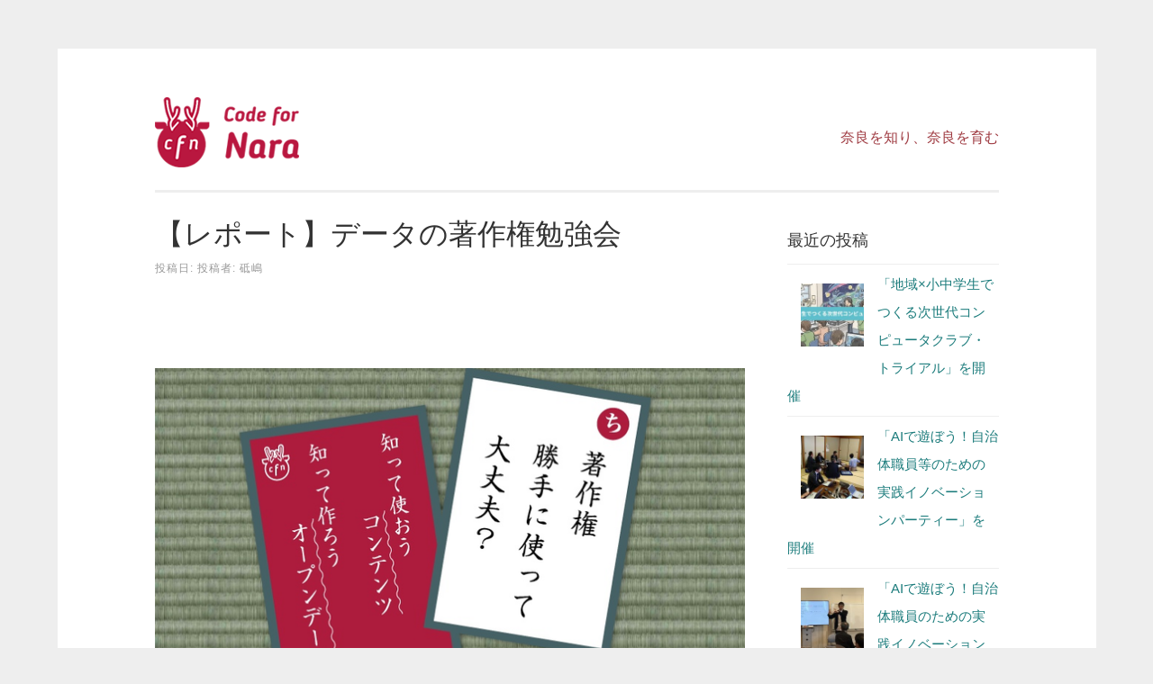

--- FILE ---
content_type: text/html; charset=UTF-8
request_url: https://code4nara.org/archives/514
body_size: 33880
content:
<!DOCTYPE html><html lang="ja"><head><meta charset="UTF-8"><meta name="viewport" content="width=device-width, initial-scale=1"><link rel="profile" href="http://gmpg.org/xfn/11"><link rel="pingback" href="https://code4nara.org/wp/xmlrpc.php"><title>【レポート】データの著作権勉強会 &#8211; Code for Nara</title><meta name='robots' content='max-image-preview:large' /><style>img:is([sizes="auto" i], [sizes^="auto," i]) { contain-intrinsic-size: 3000px 1500px }</style><link rel="alternate" type="application/rss+xml" title="Code for Nara &raquo; フィード" href="https://code4nara.org/feed" /><link rel="alternate" type="application/rss+xml" title="Code for Nara &raquo; コメントフィード" href="https://code4nara.org/comments/feed" /><link rel="alternate" type="application/rss+xml" title="Code for Nara &raquo; 【レポート】データの著作権勉強会 のコメントのフィード" href="https://code4nara.org/archives/514/feed" /> <script defer src="[data-uri]"></script> <style id='wp-emoji-styles-inline-css' type='text/css'>img.wp-smiley, img.emoji {
		display: inline !important;
		border: none !important;
		box-shadow: none !important;
		height: 1em !important;
		width: 1em !important;
		margin: 0 0.07em !important;
		vertical-align: -0.1em !important;
		background: none !important;
		padding: 0 !important;
	}</style><link rel='stylesheet' id='wp-block-library-css' href='https://code4nara.org/wp/wp-includes/css/dist/block-library/style.min.css?ver=6.7.4' type='text/css' media='all' /><style id='classic-theme-styles-inline-css' type='text/css'>/*! This file is auto-generated */
.wp-block-button__link{color:#fff;background-color:#32373c;border-radius:9999px;box-shadow:none;text-decoration:none;padding:calc(.667em + 2px) calc(1.333em + 2px);font-size:1.125em}.wp-block-file__button{background:#32373c;color:#fff;text-decoration:none}</style><style id='global-styles-inline-css' type='text/css'>:root{--wp--preset--aspect-ratio--square: 1;--wp--preset--aspect-ratio--4-3: 4/3;--wp--preset--aspect-ratio--3-4: 3/4;--wp--preset--aspect-ratio--3-2: 3/2;--wp--preset--aspect-ratio--2-3: 2/3;--wp--preset--aspect-ratio--16-9: 16/9;--wp--preset--aspect-ratio--9-16: 9/16;--wp--preset--color--black: #000000;--wp--preset--color--cyan-bluish-gray: #abb8c3;--wp--preset--color--white: #ffffff;--wp--preset--color--pale-pink: #f78da7;--wp--preset--color--vivid-red: #cf2e2e;--wp--preset--color--luminous-vivid-orange: #ff6900;--wp--preset--color--luminous-vivid-amber: #fcb900;--wp--preset--color--light-green-cyan: #7bdcb5;--wp--preset--color--vivid-green-cyan: #00d084;--wp--preset--color--pale-cyan-blue: #8ed1fc;--wp--preset--color--vivid-cyan-blue: #0693e3;--wp--preset--color--vivid-purple: #9b51e0;--wp--preset--gradient--vivid-cyan-blue-to-vivid-purple: linear-gradient(135deg,rgba(6,147,227,1) 0%,rgb(155,81,224) 100%);--wp--preset--gradient--light-green-cyan-to-vivid-green-cyan: linear-gradient(135deg,rgb(122,220,180) 0%,rgb(0,208,130) 100%);--wp--preset--gradient--luminous-vivid-amber-to-luminous-vivid-orange: linear-gradient(135deg,rgba(252,185,0,1) 0%,rgba(255,105,0,1) 100%);--wp--preset--gradient--luminous-vivid-orange-to-vivid-red: linear-gradient(135deg,rgba(255,105,0,1) 0%,rgb(207,46,46) 100%);--wp--preset--gradient--very-light-gray-to-cyan-bluish-gray: linear-gradient(135deg,rgb(238,238,238) 0%,rgb(169,184,195) 100%);--wp--preset--gradient--cool-to-warm-spectrum: linear-gradient(135deg,rgb(74,234,220) 0%,rgb(151,120,209) 20%,rgb(207,42,186) 40%,rgb(238,44,130) 60%,rgb(251,105,98) 80%,rgb(254,248,76) 100%);--wp--preset--gradient--blush-light-purple: linear-gradient(135deg,rgb(255,206,236) 0%,rgb(152,150,240) 100%);--wp--preset--gradient--blush-bordeaux: linear-gradient(135deg,rgb(254,205,165) 0%,rgb(254,45,45) 50%,rgb(107,0,62) 100%);--wp--preset--gradient--luminous-dusk: linear-gradient(135deg,rgb(255,203,112) 0%,rgb(199,81,192) 50%,rgb(65,88,208) 100%);--wp--preset--gradient--pale-ocean: linear-gradient(135deg,rgb(255,245,203) 0%,rgb(182,227,212) 50%,rgb(51,167,181) 100%);--wp--preset--gradient--electric-grass: linear-gradient(135deg,rgb(202,248,128) 0%,rgb(113,206,126) 100%);--wp--preset--gradient--midnight: linear-gradient(135deg,rgb(2,3,129) 0%,rgb(40,116,252) 100%);--wp--preset--font-size--small: 13px;--wp--preset--font-size--medium: 20px;--wp--preset--font-size--large: 36px;--wp--preset--font-size--x-large: 42px;--wp--preset--spacing--20: 0.44rem;--wp--preset--spacing--30: 0.67rem;--wp--preset--spacing--40: 1rem;--wp--preset--spacing--50: 1.5rem;--wp--preset--spacing--60: 2.25rem;--wp--preset--spacing--70: 3.38rem;--wp--preset--spacing--80: 5.06rem;--wp--preset--shadow--natural: 6px 6px 9px rgba(0, 0, 0, 0.2);--wp--preset--shadow--deep: 12px 12px 50px rgba(0, 0, 0, 0.4);--wp--preset--shadow--sharp: 6px 6px 0px rgba(0, 0, 0, 0.2);--wp--preset--shadow--outlined: 6px 6px 0px -3px rgba(255, 255, 255, 1), 6px 6px rgba(0, 0, 0, 1);--wp--preset--shadow--crisp: 6px 6px 0px rgba(0, 0, 0, 1);}:where(.is-layout-flex){gap: 0.5em;}:where(.is-layout-grid){gap: 0.5em;}body .is-layout-flex{display: flex;}.is-layout-flex{flex-wrap: wrap;align-items: center;}.is-layout-flex > :is(*, div){margin: 0;}body .is-layout-grid{display: grid;}.is-layout-grid > :is(*, div){margin: 0;}:where(.wp-block-columns.is-layout-flex){gap: 2em;}:where(.wp-block-columns.is-layout-grid){gap: 2em;}:where(.wp-block-post-template.is-layout-flex){gap: 1.25em;}:where(.wp-block-post-template.is-layout-grid){gap: 1.25em;}.has-black-color{color: var(--wp--preset--color--black) !important;}.has-cyan-bluish-gray-color{color: var(--wp--preset--color--cyan-bluish-gray) !important;}.has-white-color{color: var(--wp--preset--color--white) !important;}.has-pale-pink-color{color: var(--wp--preset--color--pale-pink) !important;}.has-vivid-red-color{color: var(--wp--preset--color--vivid-red) !important;}.has-luminous-vivid-orange-color{color: var(--wp--preset--color--luminous-vivid-orange) !important;}.has-luminous-vivid-amber-color{color: var(--wp--preset--color--luminous-vivid-amber) !important;}.has-light-green-cyan-color{color: var(--wp--preset--color--light-green-cyan) !important;}.has-vivid-green-cyan-color{color: var(--wp--preset--color--vivid-green-cyan) !important;}.has-pale-cyan-blue-color{color: var(--wp--preset--color--pale-cyan-blue) !important;}.has-vivid-cyan-blue-color{color: var(--wp--preset--color--vivid-cyan-blue) !important;}.has-vivid-purple-color{color: var(--wp--preset--color--vivid-purple) !important;}.has-black-background-color{background-color: var(--wp--preset--color--black) !important;}.has-cyan-bluish-gray-background-color{background-color: var(--wp--preset--color--cyan-bluish-gray) !important;}.has-white-background-color{background-color: var(--wp--preset--color--white) !important;}.has-pale-pink-background-color{background-color: var(--wp--preset--color--pale-pink) !important;}.has-vivid-red-background-color{background-color: var(--wp--preset--color--vivid-red) !important;}.has-luminous-vivid-orange-background-color{background-color: var(--wp--preset--color--luminous-vivid-orange) !important;}.has-luminous-vivid-amber-background-color{background-color: var(--wp--preset--color--luminous-vivid-amber) !important;}.has-light-green-cyan-background-color{background-color: var(--wp--preset--color--light-green-cyan) !important;}.has-vivid-green-cyan-background-color{background-color: var(--wp--preset--color--vivid-green-cyan) !important;}.has-pale-cyan-blue-background-color{background-color: var(--wp--preset--color--pale-cyan-blue) !important;}.has-vivid-cyan-blue-background-color{background-color: var(--wp--preset--color--vivid-cyan-blue) !important;}.has-vivid-purple-background-color{background-color: var(--wp--preset--color--vivid-purple) !important;}.has-black-border-color{border-color: var(--wp--preset--color--black) !important;}.has-cyan-bluish-gray-border-color{border-color: var(--wp--preset--color--cyan-bluish-gray) !important;}.has-white-border-color{border-color: var(--wp--preset--color--white) !important;}.has-pale-pink-border-color{border-color: var(--wp--preset--color--pale-pink) !important;}.has-vivid-red-border-color{border-color: var(--wp--preset--color--vivid-red) !important;}.has-luminous-vivid-orange-border-color{border-color: var(--wp--preset--color--luminous-vivid-orange) !important;}.has-luminous-vivid-amber-border-color{border-color: var(--wp--preset--color--luminous-vivid-amber) !important;}.has-light-green-cyan-border-color{border-color: var(--wp--preset--color--light-green-cyan) !important;}.has-vivid-green-cyan-border-color{border-color: var(--wp--preset--color--vivid-green-cyan) !important;}.has-pale-cyan-blue-border-color{border-color: var(--wp--preset--color--pale-cyan-blue) !important;}.has-vivid-cyan-blue-border-color{border-color: var(--wp--preset--color--vivid-cyan-blue) !important;}.has-vivid-purple-border-color{border-color: var(--wp--preset--color--vivid-purple) !important;}.has-vivid-cyan-blue-to-vivid-purple-gradient-background{background: var(--wp--preset--gradient--vivid-cyan-blue-to-vivid-purple) !important;}.has-light-green-cyan-to-vivid-green-cyan-gradient-background{background: var(--wp--preset--gradient--light-green-cyan-to-vivid-green-cyan) !important;}.has-luminous-vivid-amber-to-luminous-vivid-orange-gradient-background{background: var(--wp--preset--gradient--luminous-vivid-amber-to-luminous-vivid-orange) !important;}.has-luminous-vivid-orange-to-vivid-red-gradient-background{background: var(--wp--preset--gradient--luminous-vivid-orange-to-vivid-red) !important;}.has-very-light-gray-to-cyan-bluish-gray-gradient-background{background: var(--wp--preset--gradient--very-light-gray-to-cyan-bluish-gray) !important;}.has-cool-to-warm-spectrum-gradient-background{background: var(--wp--preset--gradient--cool-to-warm-spectrum) !important;}.has-blush-light-purple-gradient-background{background: var(--wp--preset--gradient--blush-light-purple) !important;}.has-blush-bordeaux-gradient-background{background: var(--wp--preset--gradient--blush-bordeaux) !important;}.has-luminous-dusk-gradient-background{background: var(--wp--preset--gradient--luminous-dusk) !important;}.has-pale-ocean-gradient-background{background: var(--wp--preset--gradient--pale-ocean) !important;}.has-electric-grass-gradient-background{background: var(--wp--preset--gradient--electric-grass) !important;}.has-midnight-gradient-background{background: var(--wp--preset--gradient--midnight) !important;}.has-small-font-size{font-size: var(--wp--preset--font-size--small) !important;}.has-medium-font-size{font-size: var(--wp--preset--font-size--medium) !important;}.has-large-font-size{font-size: var(--wp--preset--font-size--large) !important;}.has-x-large-font-size{font-size: var(--wp--preset--font-size--x-large) !important;}
:where(.wp-block-post-template.is-layout-flex){gap: 1.25em;}:where(.wp-block-post-template.is-layout-grid){gap: 1.25em;}
:where(.wp-block-columns.is-layout-flex){gap: 2em;}:where(.wp-block-columns.is-layout-grid){gap: 2em;}
:root :where(.wp-block-pullquote){font-size: 1.5em;line-height: 1.6;}</style><link rel='stylesheet' id='parent-style-css' href='https://code4nara.org/wp/wp-content/cache/autoptimize/autoptimize_single_fac7c9fa7ef17791d711315409b6c9bd.php?ver=6.7.4' type='text/css' media='all' /><link rel='stylesheet' id='sosimple-style-css' href='https://code4nara.org/wp/wp-content/cache/autoptimize/autoptimize_single_138125ff7b3850e7942c28dc1bb79032.php?ver=6.7.4' type='text/css' media='all' /><link rel='stylesheet' id='genericons-css' href='https://code4nara.org/wp/wp-content/cache/autoptimize/autoptimize_single_8604c201ca1b346289d82daf2b6c91f6.php?ver=3.0.3' type='text/css' media='all' /> <script defer type="text/javascript" src="https://code4nara.org/wp/wp-includes/js/jquery/jquery.min.js?ver=3.7.1" id="jquery-core-js"></script> <script defer type="text/javascript" src="https://code4nara.org/wp/wp-includes/js/jquery/jquery-migrate.min.js?ver=3.4.1" id="jquery-migrate-js"></script> <link rel="https://api.w.org/" href="https://code4nara.org/wp-json/" /><link rel="alternate" title="JSON" type="application/json" href="https://code4nara.org/wp-json/wp/v2/posts/514" /><link rel="EditURI" type="application/rsd+xml" title="RSD" href="https://code4nara.org/wp/xmlrpc.php?rsd" /><meta name="generator" content="WordPress 6.7.4" /><link rel="canonical" href="https://code4nara.org/archives/514" /><link rel='shortlink' href='https://code4nara.org/?p=514' /><link rel="alternate" title="oEmbed (JSON)" type="application/json+oembed" href="https://code4nara.org/wp-json/oembed/1.0/embed?url=https%3A%2F%2Fcode4nara.org%2Farchives%2F514" /><link rel="alternate" title="oEmbed (XML)" type="text/xml+oembed" href="https://code4nara.org/wp-json/oembed/1.0/embed?url=https%3A%2F%2Fcode4nara.org%2Farchives%2F514&#038;format=xml" /> <script defer src="[data-uri]"></script> <style type="text/css">.wp_social_bookmarking_light{
    border: 0 !important;
    padding: 10px 0 20px 0 !important;
    margin: 0 !important;
}
.wp_social_bookmarking_light div{
    float: left !important;
    border: 0 !important;
    padding: 0 !important;
    margin: 0 5px 0px 0 !important;
    min-height: 30px !important;
    line-height: 18px !important;
    text-indent: 0 !important;
}
.wp_social_bookmarking_light img{
    border: 0 !important;
    padding: 0;
    margin: 0;
    vertical-align: top !important;
}
.wp_social_bookmarking_light_clear{
    clear: both !important;
}
#fb-root{
    display: none;
}
.wsbl_twitter{
    width: 100px;
}
.wsbl_facebook_like iframe{
    max-width: none !important;
}
.wsbl_pinterest a{
    border: 0px !important;
}</style></head><body class="post-template-default single single-post postid-514 single-format-standard group-blog"><div id="page" class="hfeed site"> <a class="skip-link screen-reader-text" href="#content">コンテンツへスキップ</a><header id="masthead" class="site-header" role="banner"><div class="site-branding"><div class='site-logo'> <a href='https://code4nara.org/' title='Code for Nara' rel='home'><img src='http://code4nara.org/wp/wp-content/uploads/2016/04/logo_web.png' alt='Code for Nara'><span class='site-description'>奈良を知り、奈良を育む</span></a></div></div></header><div id="content" class="site-content"><div id="primary" class="content-area"><main id="main" class="site-main" role="main"><article id="post-514" class="post-514 post type-post status-publish format-standard hentry category-event category-opendata tag-13"><header class="entry-header"><h1 class="entry-title">【レポート】データの著作権勉強会</h1><div class="entry-meta"> <span class="posted-on">投稿日: <a href="https://code4nara.org/archives/514" rel="bookmark"><time class="entry-date published updated" datetime="2017-03-02T17:40:20+09:00">2017年3月2日</time></a></span><span class="byline"> 投稿者: <span class="author vcard"><a class="url fn n" href="https://code4nara.org/archives/author/tojima">砥嶋</a></span></span></div></header><div class="entry-content"><p>&nbsp;</p><p><img fetchpriority="high" decoding="async" class="alignnone size-full wp-image-522" src="http://code4nara.org/wp/wp-content/uploads/2017/03/208a094cd2dce12c6a2c5f70d4494331.png" alt="" width="660" height="357" srcset="https://code4nara.org/wp/wp-content/uploads/2017/03/208a094cd2dce12c6a2c5f70d4494331.png 660w, https://code4nara.org/wp/wp-content/uploads/2017/03/208a094cd2dce12c6a2c5f70d4494331-300x162.png 300w" sizes="(max-width: 660px) 100vw, 660px" /></p><p>【イベント概要】</p><p>自ら作成したコンテンツや収集した情報を、「オープンデ<wbr />ータ」として活用する場合、権利関係に気をつける必要が<wbr />あります。<br /> そこで、特に著作権に着目し、Code for Nara では IODD関連イベントとして勉強会を開催しました。</p><hr /><p>日時： 2017年02月26日（日）　13:00 – 18:00</p><p>会場： ぷろぼの福祉ビル5F</p><hr /><p>当日は、以下の内容が大きく分けて3つがメインでした</p><ul><li>新井准教授・西村准教授から、オープンデータについてご講演</li><li>押久保政彦国際商標特許事務所の押久保弁理士先生から、著作権制度についてご講義</li><li>グループセッション</li></ul><p><img decoding="async" class="alignnone size-medium wp-image-516" src="http://code4nara.org/wp/wp-content/uploads/2017/03/16113421_734072213428998_9055320902700249748_o-300x169.jpg" alt="" width="300" height="169" srcset="https://code4nara.org/wp/wp-content/uploads/2017/03/16113421_734072213428998_9055320902700249748_o-300x169.jpg 300w, https://code4nara.org/wp/wp-content/uploads/2017/03/16113421_734072213428998_9055320902700249748_o-768x432.jpg 768w, https://code4nara.org/wp/wp-content/uploads/2017/03/16113421_734072213428998_9055320902700249748_o-1024x576.jpg 1024w, https://code4nara.org/wp/wp-content/uploads/2017/03/16113421_734072213428998_9055320902700249748_o.jpg 1440w" sizes="(max-width: 300px) 100vw, 300px" /></p><p>グループセッションでは、著作権についてそれぞれの疑問を話し合いました。<br /> グループごとで、『何について議論するか』を決めるためアイデア出しの中、既に議論が始まってるところも！<br /> 既に議論が始まったグループもそうでないグループも一時的に作業を中断し、仕切り直してテーマを決めました。</p><p><img decoding="async" class="alignnone size-medium wp-image-517" src="http://code4nara.org/wp/wp-content/uploads/2017/03/16836420_734113976758155_5304848913482797322_o-300x169.jpg" alt="" width="300" height="169" srcset="https://code4nara.org/wp/wp-content/uploads/2017/03/16836420_734113976758155_5304848913482797322_o-300x169.jpg 300w, https://code4nara.org/wp/wp-content/uploads/2017/03/16836420_734113976758155_5304848913482797322_o-768x432.jpg 768w, https://code4nara.org/wp/wp-content/uploads/2017/03/16836420_734113976758155_5304848913482797322_o-1024x576.jpg 1024w, https://code4nara.org/wp/wp-content/uploads/2017/03/16836420_734113976758155_5304848913482797322_o.jpg 1440w" sizes="(max-width: 300px) 100vw, 300px" /></p><p>テーマが決まれば、あとは…話題が広がっていきます</p><p>今回最終的には、結論を出すイベントではなかったので、結論は出ていません！<br /> しかし、結論は出さずとも、著作権とは如何なるものかということを意識付ける目的で実施されました。</p><p>発表形式は様々で、『ガッチリ』した半もあれば『ゆる~い』感じの発表のグループもいました。</p><p><img loading="lazy" decoding="async" class="alignnone size-medium wp-image-518" src="http://code4nara.org/wp/wp-content/uploads/2017/03/16996109_734137310089155_4973028710929507768_n-169x300.jpg" alt="" width="169" height="300" srcset="https://code4nara.org/wp/wp-content/uploads/2017/03/16996109_734137310089155_4973028710929507768_n-169x300.jpg 169w, https://code4nara.org/wp/wp-content/uploads/2017/03/16996109_734137310089155_4973028710929507768_n.jpg 540w" sizes="auto, (max-width: 169px) 100vw, 169px" /></p><hr /><p>当日使用されたスライド</p><p><iframe loading="lazy" style="border: 1px solid #CCC; border-width: 1px; margin-bottom: 5px; max-width: 100%;" src="//www.slideshare.net/slideshow/embed_code/key/M2KFDlELAKFvuu" width="595" height="485" frameborder="0" marginwidth="0" marginheight="0" scrolling="no" allowfullscreen="allowfullscreen"> </iframe><br /> <a href="https://www.slideshare.net/ismail0311/ss-72603337">オープンデータ概要紹介</a>　新井准教授<br /><p><script defer class="speakerdeck-embed" data-id="02e9755b101e431399890036b114714a" data-ratio="1.33333333333333" src="//speakerdeck.com/assets/embed.js"></script><br /> <a href="https://speakerdeck.com/nissyyu/copyright-of-web-map">ウェブ地図の著作権を考える</a>　西村准教授</p><div class='wp_social_bookmarking_light'><div class="wsbl_facebook_like"><div id="fb-root"></div><fb:like href="https://code4nara.org/archives/514" layout="button_count" action="like" width="100" share="true" show_faces="false" ></fb:like></div><div class="wsbl_twitter"><a href="https://twitter.com/share" class="twitter-share-button" data-url="https://code4nara.org/archives/514" data-text="【レポート】データの著作権勉強会" data-via="code4nara" data-lang="ja">Tweet</a></div></div> <br class='wp_social_bookmarking_light_clear' /></div><footer class="entry-footer"> <span class="cat-links">カテゴリー: <a href="https://code4nara.org/archives/category/event" rel="category tag">イベント</a>・<a href="https://code4nara.org/archives/category/opendata" rel="category tag">オープンデータ</a></span><span class="tags-links">タグ: <a href="https://code4nara.org/archives/tag/%e8%91%97%e4%bd%9c%e6%a8%a9" rel="tag">著作権</a></span></footer></article><nav class="navigation post-navigation" aria-label="投稿"><h2 class="screen-reader-text">投稿ナビゲーション</h2><div class="nav-links"><div class="nav-previous"><a href="https://code4nara.org/archives/493" rel="prev">【レポート】HUGHUG祭に参加しました</a></div><div class="nav-next"><a href="https://code4nara.org/archives/538" rel="next">奈良市保育園マップ</a></div></div></nav></main></div><div id="secondary" class="widget-area" role="complementary"><aside id="newpostcatch-2" class="widget widget_newpostcatch"><h1 class="widget-title">最近の投稿</h1><ul id="npcatch" class="npcatch"><li> <a href="https://code4nara.org/archives/779" title="「地域×小中学生でつくる次世代コンピュータクラブ・トライアル」を開催"><figure> <img src="https://code4nara.org/wp/wp-content/uploads/2025/09/top-150x150.jpg" width="100" height="100" alt="「地域×小中学生でつくる次世代コンピュータクラブ・トライアル」を開催" title="「地域×小中学生でつくる次世代コンピュータクラブ・トライアル」を開催"/></figure><div class="detail"> <span class="title">「地域×小中学生でつくる次世代コンピュータクラブ・トライアル」を開催</span></div> </a></li><li> <a href="https://code4nara.org/archives/770" title="「AIで遊ぼう！自治体職員等のための実践イノベーションパーティー」を開催"><figure> <img src="https://code4nara.org/wp/wp-content/uploads/2023/12/IMG_20231223_134600-1-150x150.jpg" width="100" height="100" alt="「AIで遊ぼう！自治体職員等のための実践イノベーションパーティー」を開催" title="「AIで遊ぼう！自治体職員等のための実践イノベーションパーティー」を開催"/></figure><div class="detail"> <span class="title">「AIで遊ぼう！自治体職員等のための実践イノベーションパーティー」を開催</span></div> </a></li><li> <a href="https://code4nara.org/archives/753" title="「AIで遊ぼう！自治体職員のための実践イノベーションパーティー」を開催"><figure> <img src="https://code4nara.org/wp/wp-content/uploads/2023/11/D66A2B55-1685-4F91-AE40-7976FC0FC9D0_1_105_c-edited-1-150x150.jpeg" width="100" height="100" alt="「AIで遊ぼう！自治体職員のための実践イノベーションパーティー」を開催" title="「AIで遊ぼう！自治体職員のための実践イノベーションパーティー」を開催"/></figure><div class="detail"> <span class="title">「AIで遊ぼう！自治体職員のための実践イノベーションパーティー」を開催</span></div> </a></li><li> <a href="https://code4nara.org/archives/742" title="デジタルメッセ奈良に出展"><figure> <img src="https://code4nara.org/wp/wp-content/uploads/2023/02/eee-1024x672.jpg" width="100" height="100" alt="デジタルメッセ奈良に出展" title="デジタルメッセ奈良に出展"/></figure><div class="detail"> <span class="title">デジタルメッセ奈良に出展</span></div> </a></li><li> <a href="https://code4nara.org/archives/718" title="Code for Naraの活動履歴"><figure> <img src="https://code4nara.org/wp/wp-content/uploads/2016/04/logo_web-150x78.png" width="100" height="100" alt="Code for Naraの活動履歴" title="Code for Naraの活動履歴"/></figure><div class="detail"> <span class="title">Code for Naraの活動履歴</span></div> </a></li></ul></aside><aside id="nav_menu-3" class="widget widget_nav_menu"><h1 class="widget-title">Code for Naraについて</h1><div class="menu-codefornara%e3%81%ab%e3%81%a4%e3%81%84%e3%81%a6-container"><ul id="menu-codefornara%e3%81%ab%e3%81%a4%e3%81%84%e3%81%a6" class="menu"><li id="menu-item-462" class="menu-item menu-item-type-post_type menu-item-object-page menu-item-has-children menu-item-462"><a href="https://code4nara.org/about">Code for Naraとは</a><ul class="sub-menu"><li id="menu-item-92" class="menu-item menu-item-type-post_type menu-item-object-page menu-item-92"><a href="https://code4nara.org/rule">会則</a></li></ul></li><li id="menu-item-542" class="menu-item menu-item-type-custom menu-item-object-custom menu-item-542"><a href="http://hoiku.code4nara.org">奈良市保育所マップ</a></li><li id="menu-item-669" class="menu-item menu-item-type-custom menu-item-object-custom menu-item-669"><a href="https://stopcovid19.code4nara.org/">奈良県・新型コロナウイルスまとめサイト</a></li></ul></div></aside><aside id="categories-2" class="widget widget_categories"><h1 class="widget-title">カテゴリー</h1><ul><li class="cat-item cat-item-6"><a href="https://code4nara.org/archives/category/event/selfevent">C4N主催イベント</a> (10)</li><li class="cat-item cat-item-3"><a href="https://code4nara.org/archives/category/app">アプリ</a> (1)</li><li class="cat-item cat-item-2"><a href="https://code4nara.org/archives/category/event">イベント</a> (10)</li><li class="cat-item cat-item-4"><a href="https://code4nara.org/archives/category/opendata">オープンデータ</a> (3)</li><li class="cat-item cat-item-5"><a href="https://code4nara.org/archives/category/operation">お知らせ</a> (23)</li></ul></aside><aside id="search-4" class="widget widget_search"><form role="search" method="get" class="search-form" action="https://code4nara.org/"> <label> <span class="screen-reader-text">検索:</span> <input type="search" class="search-field" placeholder="検索&hellip;" value="" name="s" /> </label> <input type="submit" class="search-submit" value="検索" /></form></aside><aside id="text-3" class="widget widget_text"><div class="textwidget"><div id="fb-root"></div> <script defer src="[data-uri]"></script> <div class="snsbutton"><div class="fb-like" data-href="https://www.facebook.com/Code4Nara/" data-layout="button_count" data-action="like" data-show-faces="false" data-share="true"></div></div><div class="snsbutton"> <a href="https://twitter.com/code4nara" class="twitter-follow-button" data-show-count="false">Follow @code4nara</a> <script defer src="[data-uri]"></script> </div></div></aside></div></div><footer id="colophon" class="site-footer" role="contentinfo"><div class="site-info"> <span class="copyright">Copyright &copy; 2014 Code for Nara</span></div></footer></div>  <script defer src="[data-uri]"></script> <script defer type="text/javascript" src="https://code4nara.org/wp/wp-content/cache/autoptimize/autoptimize_single_c3a5b08af3e63049707797efe65eab86.php?ver=20120206" id="sosimple-navigation-js"></script> <script defer type="text/javascript" src="https://code4nara.org/wp/wp-content/cache/autoptimize/autoptimize_single_caaada24c36ed88a759bf4289b0c6ba8.php?ver=1.0" id="sosimple-skip-link-focus-fix-js"></script> </body></html>

--- FILE ---
content_type: text/html; charset=utf-8
request_url: https://speakerdeck.com/player/02e9755b101e431399890036b114714a?
body_size: 7641
content:
<!DOCTYPE html>
<html lang="en">
<head>
  <title>copyright of web map - Speaker Deck</title>
  <link rel="stylesheet" href="https://d1eu30co0ohy4w.cloudfront.net/assets/player-7e966d6345abe78be365260efc8d6d7c55d76ff31db35727f941e3b04151da4d.css" />
  <script src="https://d1eu30co0ohy4w.cloudfront.net/assets/js/player-1557b9d03d43a5c7dec2.js"></script>
  <meta name="accent-color" content="#009287">
    <meta name="stats-owner_id" content="147604" />
  <meta name="stats-talk_id" content="381237" />
  <meta name="stats-view_type" content="player" />
  <meta name="stats-origin_referrer" content="https://code4nara.org/archives/514" />


  <meta name="viewport" content="user-scalable=no, width=device-width, initial-scale=1, maximum-scale=1">
</head>
<body>
  <div id="player" class="slides" data-referer="https://code4nara.org/archives/514" data-host="code4nara.org">
    
    <div class="sd-player state-initial js-sd-player" data-start-slide="0" data-url="https://speakerdeck.com/nissyyu/copyright-of-web-map" data-ratio="1.3333333333333333">
        <div class="sd-player-title">
          <div class="sd-player-avatar">
            <a target="_parent" aria-label="SpeakerDeck profile page for Yuichiro Nishimura" href="https://speakerdeck.com/nissyyu"><img width="47" height="47" class="avatar " loading="eager" alt="Avatar for Yuichiro Nishimura" src="https://secure.gravatar.com/avatar/b7b58f4799d35f8d86a0b83fcda4d339?s=47" /></a>
          </div>
          <div class="sd-player-title-name"><a class="sd-player-title-link" target="_parent" href="https://speakerdeck.com/nissyyu/copyright-of-web-map">copyright of web map</a></div>
          <div class="sd-player-title-author">by <a class="sd-player-title-link" target="_parent" href="https://speakerdeck.com/nissyyu">Yuichiro Nishimura</a></div>
          <div class="sd-player-title-mark">
            <a target="_parent" aria-label="SpeakerDeck Homepage" href="https://speakerdeck.com/"><img alt="Speaker Deck" src="https://d1eu30co0ohy4w.cloudfront.net/assets/mark-white-8d908558fe78e8efc8118c6fe9b9b1a9846b182c503bdc6902f97df4ddc9f3af.svg" /></a>
          </div>
        </div>

      <div id="sd-player-links" class="sd-player-links"></div>
      <div class="sd-player-link-badge-container">
        <button type="button" role="tooltip" data-microtip-position="bottom-left" aria-label="Toggle links" class="sd-player-link-badge js-sd-player-link-badge" hidden>
          <span class="sd-player-link-badge-icon">
            <svg class="icon icon-link-45deg icon-badge"><use xlink:href="/icons/icons.svg?v=2025-12-28#icon-link-45deg"></use></svg>
          </span>
          <span class="sd-player-link-badge-count js-sd-player-link-badge-count position-absolute top-0 start-100 translate-middle badge rounded-pill bg-danger"></span>
        </button>
      </div>
      <div class="sd-player-link-modal js-sd-player-link-modal" hidden>
        <div class="sd-player-link-modal-overlay js-sd-player-link-modal-overlay"></div>
        <div class="sd-player-link-modal-content">
          <button type="button" class="sd-player-link-modal-close js-sd-player-link-modal-close">&times;</button>
          <div class="sd-player-link-modal-input-group">
            <input type="text" class="sd-player-link-modal-url js-sd-player-link-modal-url" readonly>
          </div>
          <div class="sd-player-link-modal-buttons">
            <button type="button" class="sd-player-link-modal-btn sd-player-link-modal-copy js-sd-player-link-modal-copy">Copy</button>
            <button type="button" class="sd-player-link-modal-btn sd-player-link-modal-open js-sd-player-link-modal-open">Open</button>
          </div>
        </div>
      </div>

      <div class="sd-player-controls">
        <div class="sd-player-controls-wrapper">
          <button type="button" class="sd-player-previous sd-player-button js-sd-player-previous" aria-label="Previous slide">
            <svg class="icon icon-chevron-left icon-player"><use xlink:href="/icons/icons.svg?v=2025-12-28#icon-chevron-left"></use></svg>
          </button>
          <button type="button" class="sd-player-next sd-player-button js-sd-player-next" aria-label="Next slide">
            <svg class="icon icon-chevron-right icon-player"><use xlink:href="/icons/icons.svg?v=2025-12-28#icon-chevron-right"></use></svg>
          </button>
        </div>
        <div class="sd-player-spacer"></div>

        <div class="sd-player-controls-wrapper">

            <button type="button" role="tooltip" data-microtip-position="top" aria-label="Share" class="sd-player-share sd-player-button active js-sd-player-share">
              <svg class="icon icon-share icon-player"><use xlink:href="/icons/icons.svg?v=2025-12-28#icon-share"></use></svg>
            </button>
          <button type="button" role="tooltip" data-microtip-position="top-left" aria-label="Fullscreen" class="sd-player-fullscreen sd-player-button active js-fullscreen-toggle">
            <svg class="icon icon-fullscreen icon-player sd-player-enable-fullscreen"><use xlink:href="/icons/icons.svg?v=2025-12-28#icon-fullscreen"></use></svg>
            <svg class="icon icon-fullscreen icon-player sd-player-disable-fullscreen"><use xlink:href="/icons/icons.svg?v=2025-12-28#icon-fullscreen"></use></svg>
          </button>
        </div>
      </div>

      <div class="current-slide-note" hidden></div>

      <div class="sd-player-scrubber js-sd-player-scrubber">
        <div class="sd-player-scrubber-bar">
          <div class="sd-player-scrubber-progress js-sd-player-scrubber-progress"></div>
        </div>
      </div>
      <div class="sd-player-preview js-sd-player-preview"></div>
        <div class="sd-player-share-menu" hidden>
          <div class="sd-player-share-menu-overlay js-sd-player-share-close"></div>
          <div class="sd-player-share-menu-container">
            <div class="sd-player-share-menu-group sd-player-share-menu-group-head">
              <button class="sd-player-share-menu-option active js-sd-player-share-selector" data-select="link" data-group="type">Link</button>
                <button class="sd-player-share-menu-option js-sd-player-share-selector" data-select="embed" data-group="type">Embed</button>
                <button class="sd-player-share-menu-option js-sd-player-share-selector" data-select="share" data-group="type">Share</button>
              <button aria-label="Close share menu" class="sd-player-share-menu-exit js-sd-player-share-close"><svg class="icon icon-x "><use xlink:href="/icons/icons.svg?v=2025-12-28#icon-x"></use></svg></button>
            </div>
            <div class="sd-player-share-menu-group">
              <button class="sd-player-share-menu-option active js-sd-player-share-selector" data-select="beginning" data-group="start">Beginning</button>
              <button class="sd-player-share-menu-option js-sd-player-share-selector" data-select="slide" data-group="start">This slide</button>
            </div>
            <div class="sd-player-share-menu-buttons">
              <div class="sd-player-share-menu-action active" data-selected-by="link" data-group="type">
                <button class="sd-player-btn sd-player-share-menu-action js-sd-player-link-start active" data-selected-by="beginning" data-group="start" data-clipboard-text="https://speakerdeck.com/nissyyu/copyright-of-web-map">Copy link URL</button>
                <button class="sd-player-btn sd-player-share-menu-action js-sd-player-link-slide" data-selected-by="slide" data-group="start" data-clipboard-text>Copy link URL</button>
              </div>
              <div class="sd-player-share-menu-action sd-player-share-menu-action-stacked" data-selected-by="embed" data-group="type">
                  <button class="sd-player-btn sd-player-btn-mb sd-player-share-menu-action active iframe-sd-player-embed-start" data-selected-by="beginning" data-group="start" data-clipboard-text='<div class="deck-embed js-deck-embed" style="aspect-ratio:1024/768;" data-ratio="1.3333333333333333" data-state="processed">
    <div class="speakerdeck-embed" data-title="false" data-skip-resize="true" data-id="02e9755b101e431399890036b114714a" data-name="copyright of web map" data-ratio="1.3333333333333333" data-host="speakerdeck.com"></div>
</div>
'>Copy iframe embed code</button>
                  <button class="sd-player-btn sd-player-btn-mb sd-player-share-menu-action iframe-sd-player-embed-slide" data-selected-by="slide" data-group="start" data-clipboard-text>Copy iframe embed code</button>
                  <button class="sd-player-btn sd-player-share-menu-action active js-sd-player-embed-start" data-selected-by="beginning" data-group="start" data-clipboard-text='<script defer class="speakerdeck-embed" data-id="02e9755b101e431399890036b114714a" data-ratio="1.3333333333333333" src="//speakerdeck.com/assets/embed.js"></script>'>Copy javascript embed code</button>
                  <button class="sd-player-btn sd-player-share-menu-action js-sd-player-embed-slide" data-selected-by="slide" data-group="start" data-clipboard-text>Copy javascript embed code</button>
              </div>
                <div class="sd-player-share-menu-action" data-selected-by="share" data-group="type">
                  <div class="sd-player-share-menu-action active js-sd-player-share-start" data-selected-by="beginning" data-group="start">
                    <button class="fb-share-button js-facebook-button-start sd-player-btn" data-url="https://speakerdeck.com/nissyyu/copyright-of-web-map" data-app_id="1428152667543587"><svg class="icon icon-facebook "><use xlink:href="/icons/icons.svg?v=2025-12-28#icon-facebook"></use></svg> Share</button>
                    <a class="sd-player-btn twitter-share-button js-twitter-button-start" href="https://x.com/intent/tweet?text=copyright%20of%20web%20map&amp;url=https://speakerdeck.com/nissyyu/copyright-of-web-map" target="_blank"><svg class="icon icon-twitter-x "><use xlink:href="/icons/icons.svg?v=2025-12-28#icon-twitter-x"></use></svg> Tweet</a>
                  </div>
                  <div class="sd-player-share-menu-action js-sd-player-share-slide" data-selected-by="slide" data-group="start">
                    <button class="fb-share-button js-facebook-button-slide sd-player-btn" data-url="https://speakerdeck.com/nissyyu/copyright-of-web-map" data-app_id="1428152667543587"><svg class="icon icon-facebook "><use xlink:href="/icons/icons.svg?v=2025-12-28#icon-facebook"></use></svg> Share</button>
                    <a class="sd-player-btn twitter-share-button js-twitter-button-slide" href="https://x.com/intent/tweet?text=copyright%20of%20web%20map&amp;url=https://speakerdeck.com/nissyyu/copyright-of-web-map?slide=1" target="_blank"><svg class="icon icon-twitter-x "><use xlink:href="/icons/icons.svg?v=2025-12-28#icon-twitter-x"></use></svg> Tweet</a>
                  </div>
                </div>
            </div>
          </div>
        </div>
      <div class="sd-player-presenter">
        <div class="sd-player-presenter-container js-sd-player-presenter">
          <div class="sd-player-slide sd-player-presenter-previous js-sd-player-previous-slide"></div>
          <div class="sd-player-slide sd-player-presenter-current js-sd-player-current-slide"></div>
          <div class="sd-player-slide sd-player-presenter-next js-sd-player-next-slide"></div>
        </div>
      </div>
      <div class="sd-player-slides js-sd-player-slides">
          <div class="sd-player-slide js-sd-slide"
              data-url="https://files.speakerdeck.com/presentations/02e9755b101e431399890036b114714a/slide_0.jpg?7608218"
              data-preview-url="https://files.speakerdeck.com/presentations/02e9755b101e431399890036b114714a/preview_slide_0.jpg?7608218"
              data-slide-note=""
              data-links="[]">
            <div class="sd-player-slides--content visually-hidden">
              <h2 class="sd-player-slides--heading">Slide 1</h2>
              <h3>Slide 1 text</h3>
              <div class="sd-player-slides--text">
                  ɹɹσʔλͷஶ࡞ݖษڧձ0QFO%BUB%BZ
΢Σϒ஍ਤͷஶ࡞ݖΛߟ͑Δ
OJTTZ@ZV!DDOBSBXVBDKQ
UXJUUFSJEOJTTZZV
IUUQXXXGBDFCPPLDPNZVJDIJSPOJTIJNVSB
ಸྑঁࢠେֶਓจՊֶܥ
੢ଜ༤Ұ࿠

              </div>
            </div>
          </div>
          <div class="sd-player-slide js-sd-slide"
              data-url="https://files.speakerdeck.com/presentations/02e9755b101e431399890036b114714a/slide_1.jpg?7608219"
              data-preview-url="https://files.speakerdeck.com/presentations/02e9755b101e431399890036b114714a/preview_slide_1.jpg?7608219"
              data-slide-note=""
              data-links="[]">
            <div class="sd-player-slides--content visually-hidden">
              <h2 class="sd-player-slides--heading">Slide 2</h2>
              <h3>Slide 2 text</h3>
              <div class="sd-player-slides--text">
                  ɽ̔ɽ
 ໊ݹ԰େֶେֶӃจֶݚڀՊത࢜ޙظ՝ఔʢֶ࢙஍ཧֶઐ߈ʣຬظୀֶ
ɽɽ
 ໊ݹ԰େֶେֶӃจֶݚڀՊɹത࢜ʢ஍ཧֶʣऔಘ
ɽ̕ʙɽ̕ ૯߹஍ٿ؀ڥֶݚڀॴɹߨࢣʢݚڀػؔݚڀһʣ
ɽʙɽ̕ Ѫ஌޻ۀେֶ஍Ҭ๷ࡂݚڀηϯλʔϙετυΫτϥϧݚڀһ
ɽ̐ʙɽ̏ ʢגʣΤʔΞΠγεςϜαʔϏεɹऔక໾
ɽ̐ʙݱࡏ  ಸྑঁࢠେֶਓจՊֶܥݚڀӃɹ।ڭत
(*4 ͱࣾձʹؔ͢Δݚڀ
0QFO4USFFU.BQDPOUSJCVUPST
࣌ؒ஍ཧֶʹΑΔ೔ৗੜ׆ߦಈͷ෼ੳ
ࡂ֐ͱߦಈ
ɾΦʔϓϯιʔεɾΦʔϓϯσʔλͱ஍ཧ৘ใ
ɾࢀՃܕ (*4ɾ7(*
ɾࡂ֐ͱ஍ཧ৘ใ
ɾΧ΢ϯλʔϚοϐϯά
ɾ(*4 ͱμΠόʔγςΟ
)
)
) )
)
)
) )
)
)
)
)
)
)
)
)
)
)
)
)
)
)
)
)
)
)
)
)
)
)
)
)
)
)
)
)
)
)
)
)
)
)
)
)
)
)
)
)
)
)
)
)
)
)
)
)
)
)
)
)
)
)
)
)
)
)
)
)
)
)
)
)
)
)
)
)
)
)
)
)
)
)
)
)
)
)
)
)
)
)
)
)
)
)
)
)
)
)
)
)
) )
)
)
)
)
)
)
)
)
)
)
)
)
)
)
)
)
)
)
)
)
)
)
)
)
)
)
) )
)
) )
)
)
)
)
)
) )
)
)
)
)
)
)
)
)
)
)
)
)
)
)
)
)
)
))
)
)
)
)
)
)
)
)
)
)
)
)
) )
)
)
#
#
#
#
#
#
#
#
#
#
#
#
#
#
#
#
#
#
#
#
# #
#
#
## #
#
#
#
#
#
#
#
#
#
#
#
#
#
#
#
#
#
)
)
)
)
)
)
)
)
)
)
)
)
)
)
)
)
)
)
)
)
)
)
)
))
)
)
)
)
)
)
)
)
)
)
)
)
)
)
)
))
)
)
)
)
)
)
)
)
)
#
#
#
#
#
##
#
#
#
#
#
#
#
# #
#
#
#
#
#
#
#
#
#
#
#
#
#
#
0 250 500
125 Meters












B
C
"
#
$ %
(14EBUB
෉ Ӎق

෉ סق

࠺ Ӎق

ଉࢠ SӍق

#
)
Ϧετόϯυܕ
(14Ϩγʔό
(Ң౓ɼܦ౓ɼ࣌ࠁʣ
ࣗಈं࢈ۀैࣄऀੈଳͷ೔ৗੜ׆ߦಈ
ϥΦευϯΫϫʔΠଜʹ͓͚Δ (14ɾ(*4 Λ༻͍ͨੜ׆ߦಈௐࠪ
੢ଜ༤Ұ࿠
FNBJMOJTTZ@ZV!DDOBSBXVBDKQ
UXJUUFSJEOJTTZZV
IUUQXXXGBDFCPPLDPNZVJDIJSPOJTIJNVSB
ɾ೔ৗੜ׆ߦಈͱࡂ֐
ɾۓٸ஍਒଎ใͱࡂ֐ߦ
ಈɾ๷ࡂڭҭ
ɾ஍਒ࡂ֐ͱاۀ๷ࡂ
్্ࠃ೶ଜʹ͓͚Δ (14ɾ(*4 ͷར༻ʹΑΔ
׆ಈσʔλऩू

              </div>
            </div>
          </div>
          <div class="sd-player-slide js-sd-slide"
              data-url="https://files.speakerdeck.com/presentations/02e9755b101e431399890036b114714a/slide_2.jpg?7608220"
              data-preview-url="https://files.speakerdeck.com/presentations/02e9755b101e431399890036b114714a/preview_slide_2.jpg?7608220"
              data-slide-note=""
              data-links="[]">
            <div class="sd-player-slides--content visually-hidden">
              <h2 class="sd-player-slides--heading">Slide 3</h2>
              <h3>Slide 3 text</h3>
              <div class="sd-player-slides--text">
                  ɹɹσʔλͷஶ࡞ݖษڧձ0QFO%BUB%BZ
߽շʹ΍ͬͪ·ͬͨಸྑݝ
wLPCPUSBJM
wIUUQ
PLVZBNBUPQSFGOB
SBKQ
LPCPUSBJM

              </div>
            </div>
          </div>
          <div class="sd-player-slide js-sd-slide"
              data-url="https://files.speakerdeck.com/presentations/02e9755b101e431399890036b114714a/slide_3.jpg?7608221"
              data-preview-url="https://files.speakerdeck.com/presentations/02e9755b101e431399890036b114714a/preview_slide_3.jpg?7608221"
              data-slide-note=""
              data-links="[]">
            <div class="sd-player-slides--content visually-hidden">
              <h2 class="sd-player-slides--heading">Slide 4</h2>
              <h3>Slide 4 text</h3>
              <div class="sd-player-slides--text">
                  ɹɹσʔλͷஶ࡞ݖษڧձ0QFO%BUB%BZ
ܦҢʹ͍ͭͯ͸ʜ
w೥݄೔ͷ
GBDFCPPLϙετ͔Β
wIUUQT
XXXGBDFCPPLDPN
ZVJDIJSPOJTIJNVSB
QPTUT



              </div>
            </div>
          </div>
          <div class="sd-player-slide js-sd-slide"
              data-url="https://files.speakerdeck.com/presentations/02e9755b101e431399890036b114714a/slide_4.jpg?7608222"
              data-preview-url="https://files.speakerdeck.com/presentations/02e9755b101e431399890036b114714a/preview_slide_4.jpg?7608222"
              data-slide-note=""
              data-links="[]">
            <div class="sd-player-slides--content visually-hidden">
              <h2 class="sd-player-slides--heading">Slide 5</h2>
              <h3>Slide 5 text</h3>
              <div class="sd-player-slides--text">
                  ɹɹσʔλͷஶ࡞ݖษڧձ0QFO%BUB%BZ
͏ͲΜݝͰ
w݄ʹʮݝϗʔϜϖʔδʹ͓
͚Δར༻ن໿ʹҧ൓ͨ͠஍ਤ৘
ใͷܝࡌʹ͍ͭͯʯΛެද
wIUUQ
XXXQSFGLBHBXBMHKQ
DPOUFOULPIPIPVEPV
X[DSJTIUNM
wར༻ن໿ҧ൓ͷ֓ཁʢݪҼʣ΍
ར༻ن໿ʹҧ൓͠ݝϗʔϜϖʔ
δʹܝࡌ͍ͯͨ͠஍ਤͷҰཡͳ
Ͳ͕ௐࠪ͞Ε͓ͯΓɼଞͷ࣏ࣗ
ମʹͱͬͯ΋େมࢀߟʹͳΔ

              </div>
            </div>
          </div>
          <div class="sd-player-slide js-sd-slide"
              data-url="https://files.speakerdeck.com/presentations/02e9755b101e431399890036b114714a/slide_5.jpg?7608223"
              data-preview-url="https://files.speakerdeck.com/presentations/02e9755b101e431399890036b114714a/preview_slide_5.jpg?7608223"
              data-slide-note=""
              data-links="[]">
            <div class="sd-player-slides--content visually-hidden">
              <h2 class="sd-player-slides--heading">Slide 6</h2>
              <h3>Slide 6 text</h3>
              <div class="sd-player-slides--text">
                  ɹɹσʔλͷஶ࡞ݖษڧձ0QFO%BUB%BZ
ಡച৽ฉͰऔΓ্͛ΒΕͨɾɾɾ
wIUUQ
TQZPNJVSJDPKQ
MPDBMOBSB
OFXT

0:5/5I
UNM

              </div>
            </div>
          </div>
          <div class="sd-player-slide js-sd-slide"
              data-url="https://files.speakerdeck.com/presentations/02e9755b101e431399890036b114714a/slide_6.jpg?7608224"
              data-preview-url="https://files.speakerdeck.com/presentations/02e9755b101e431399890036b114714a/preview_slide_6.jpg?7608224"
              data-slide-note=""
              data-links="[]">
            <div class="sd-player-slides--content visually-hidden">
              <h2 class="sd-player-slides--heading">Slide 7</h2>
              <h3>Slide 7 text</h3>
              <div class="sd-player-slides--text">
                  ɹɹσʔλͷஶ࡞ݖษڧձ0QFO%BUB%BZ
ಸྑݝ޿ใ޿ௌ՝͕ൃදͨ͠ʢʣ
wάʔάϧɾϠϑʔɾࠃ౔஍
ཧӃͳͲ͕ఏڙ͍ͯ͠Δ஍
ਤ৘ใΛɺ֤஍ਤஶ࡞ऀͷ
ར༻ن໿ʹҧ൓ͯ͠ܝࡌ͠
͍ͯΔ΋ͷ͕݅ʢ
ຕʣ
wIUUQXXXQSFGOBSBKQ
IUN
ሗ ഘ ଘ ᩱ

              </div>
            </div>
          </div>
          <div class="sd-player-slide js-sd-slide"
              data-url="https://files.speakerdeck.com/presentations/02e9755b101e431399890036b114714a/slide_7.jpg?7608225"
              data-preview-url="https://files.speakerdeck.com/presentations/02e9755b101e431399890036b114714a/preview_slide_7.jpg?7608225"
              data-slide-note=""
              data-links="[]">
            <div class="sd-player-slides--content visually-hidden">
              <h2 class="sd-player-slides--heading">Slide 8</h2>
              <h3>Slide 8 text</h3>
              <div class="sd-player-slides--text">
                  ɹɹσʔλͷஶ࡞ݖษڧձ0QFO%BUB%BZ
ޒ৽ઢ࠶ੜਪਐձٞ
IUUQXXXDJUZHPKPMHKQXXXDPOUFOUT
JOEFYIUNM

              </div>
            </div>
          </div>
          <div class="sd-player-slide js-sd-slide"
              data-url="https://files.speakerdeck.com/presentations/02e9755b101e431399890036b114714a/slide_8.jpg?7608226"
              data-preview-url="https://files.speakerdeck.com/presentations/02e9755b101e431399890036b114714a/preview_slide_8.jpg?7608226"
              data-slide-note=""
              data-links="[]">
            <div class="sd-player-slides--content visually-hidden">
              <h2 class="sd-player-slides--heading">Slide 9</h2>
              <h3>Slide 9 text</h3>
              <div class="sd-player-slides--text">
                  ɹɹσʔλͷஶ࡞ݖษڧձ0QFO%BUB%BZ
ͦ΋ͦ΋ͳͥ΢Σϒ஍ਤͷεΫϦʔϯ
γϣοτ͸μϝͳͷʁ
w΢Σϒ஍ਤ͸ֆʁσʔλϕʔεʁ
wࣗ༝ʹෳ੡͕Ͱ͖ΔʁͰ͖ͳ͍ʁ
wஶ࡞ݖҎ֎ʹ΋ߟ͑ͳͪ͘ΌͳΒͳ͍͜ͱ

              </div>
            </div>
          </div>
          <div class="sd-player-slide js-sd-slide"
              data-url="https://files.speakerdeck.com/presentations/02e9755b101e431399890036b114714a/slide_9.jpg?7608227"
              data-preview-url="https://files.speakerdeck.com/presentations/02e9755b101e431399890036b114714a/preview_slide_9.jpg?7608227"
              data-slide-note=""
              data-links="[]">
            <div class="sd-player-slides--content visually-hidden">
              <h2 class="sd-player-slides--heading">Slide 10</h2>
              <h3>Slide 10 text</h3>
              <div class="sd-player-slides--text">
                  ɹɹσʔλͷஶ࡞ݖษڧձ0QFO%BUB%BZ
ֆฑͱͯ͠ͷ΢Σϒ஍ਤɾσʔλϕʔεͱͯ͠ͷ΢Σϒ஍ਤ
地図（絵柄）とデータ
3
＜OSM地理データベース＞
・道路
・地形
・POI(Point Of Interest)
・植生
・電力線
・禁煙/喫煙
・車椅子利用可否
・…
OSMでは完全に別物
http://www.slideshare.net/higa4/20120729-odbl
wֆฑͱͳΔը૾
σʔλʢλΠϧը
૾ͳͲʣ
w஍ཧσʔλϕʔε
ʢֆฑΛ࡞Δݩʹ
ͳΔ఺ઢ໘ͳͲͷ
ਤܗσʔλϕʔ
εɺ
ଐੑσʔλϕʔε
w஍ਤ͸୯ͳΔʮࣄ
࣮ʯ৘ใͰ͸ͳ͍

              </div>
            </div>
          </div>
          <div class="sd-player-slide js-sd-slide"
              data-url="https://files.speakerdeck.com/presentations/02e9755b101e431399890036b114714a/slide_10.jpg?7608228"
              data-preview-url="https://files.speakerdeck.com/presentations/02e9755b101e431399890036b114714a/preview_slide_10.jpg?7608228"
              data-slide-note=""
              data-links="[]">
            <div class="sd-player-slides--content visually-hidden">
              <h2 class="sd-player-slides--heading">Slide 11</h2>
              <h3>Slide 11 text</h3>
              <div class="sd-player-slides--text">
                  ɹɹσʔλͷஶ࡞ݖษڧձ0QFO%BUB%BZ
΢Σϒ஍ਤ͸ແྉͰ΋ࣗ༝ʹ࢖͑ΔΘ͚Ͱ͸
͋Γ·ͤΜ
wϙʔλϧαΠτ΍஍ਤϓϩόΠμ͕ఏڙ͢
Δ΢Σϒ஍ਤ͸ར༻ن໿ʹै͏ඞཁʢ஍ਤ
ϓϩόΠμͷอޢɻ(PPHMFϚοϓͷ৔߹
೔ຊࠃ಺͸θϯϦϯͷ஍ਤσʔλΛ࢖༻ʣ
wҹ࡮͸ݸਓ࢖༻ͷൣғ಺Ͱ͔͠Ͱ͖ͳ͍ʢෳ
੡͕ೝΊΒΕΔͷ͸ʮݸਓ࢖༻໨తͰͷҹ
࡮ʯɻҹ࡮ͯ͠ެతͳൣғͰͷ഑෍͸ºʣ
wτϨʔε΋º
w΢Σϒ্Ͱར༻͢Δʹ͸"1*ܦ༝ͰຒΊࠐ
ΜͰར༻͢ΔඞཁʢεΫϦʔϯΩϟϓνϟ
ͷը૾ΛషΓ෇͚͸ºʣ
wෳ੡෺ʹ͸ద੾ͳݖརؼଐද͕ࣔඞཁ
• http://www.google.co.jp/permissions/geoguidelines.html

              </div>
            </div>
          </div>
          <div class="sd-player-slide js-sd-slide"
              data-url="https://files.speakerdeck.com/presentations/02e9755b101e431399890036b114714a/slide_11.jpg?7608229"
              data-preview-url="https://files.speakerdeck.com/presentations/02e9755b101e431399890036b114714a/preview_slide_11.jpg?7608229"
              data-slide-note=""
              data-links="[]">
            <div class="sd-player-slides--content visually-hidden">
              <h2 class="sd-player-slides--heading">Slide 12</h2>
              <h3>Slide 12 text</h3>
              <div class="sd-player-slides--text">
                  ɹɹσʔλͷஶ࡞ݖษڧձ0QFO%BUB%BZ
ࣗ༝ʹ࢖͑Δ஍ਤ͸ʁ
w0QFO4USFFU.BQʢIUUQTXXXPQFOTUSFFUNBQPSHʣ
wσʔλࣗମͷ௥ՃɾฤूʹΑΔվྑΛϢʔβ͕ߦ͏͜ͱ͕
Մೳ
w஍ਤը૾ͷར༻ʢҹ࡮ɾ഑෍ɾεΫϦʔϯΩϟϓνϟɾΦ
ϑϥΠϯར༻͢΂ͯՄೳʣ
w஍ਤը૾͚ͩͰͳ͘04.஍ཧσʔλϕʔεͷೋ࣍ར༻Մೳɼ
σʔλͷμ΢ϯϩʔυɾΦϑϥΠϯར༻΋Մೳ
w঎༻ར༻Մೳ
wଟݴޠରԠ
wϥΠηϯεදࣔ͸ඞཁɿ0QFO4USFFU.BQDPOUSJCVUPST
w஍ཧӃ஍ਤʢIUUQNBQTHTJHPKQʣ

              </div>
            </div>
          </div>
          <div class="sd-player-slide js-sd-slide"
              data-url="https://files.speakerdeck.com/presentations/02e9755b101e431399890036b114714a/slide_12.jpg?7608230"
              data-preview-url="https://files.speakerdeck.com/presentations/02e9755b101e431399890036b114714a/preview_slide_12.jpg?7608230"
              data-slide-note=""
              data-links="[]">
            <div class="sd-player-slides--content visually-hidden">
              <h2 class="sd-player-slides--heading">Slide 13</h2>
              <h3>Slide 13 text</h3>
              <div class="sd-player-slides--text">
                  ɹɹσʔλͷஶ࡞ݖษڧձ0QFO%BUB%BZ
0QFO4USFFU.BQͷϥΠηϯε
wֆฑͱͳΔը૾σʔλɿ
$$#:4"
w$$#:4"Ͱ͸ஶ࡞
෺ͱͳΔίϯςϯπ͕ओ
ͳର৅Ͱ͋ͬͯσʔλϕʔ
ε͸ର৅ͱ͞Ε͍ͯͳ͔ͬ
ͨˠ0%C-ͷ࠾༻
IUUQTDSFBUJWFDPNNPOTPSHMJDFOTFTCZTB

              </div>
            </div>
          </div>
          <div class="sd-player-slide js-sd-slide"
              data-url="https://files.speakerdeck.com/presentations/02e9755b101e431399890036b114714a/slide_13.jpg?7608231"
              data-preview-url="https://files.speakerdeck.com/presentations/02e9755b101e431399890036b114714a/preview_slide_13.jpg?7608231"
              data-slide-note=""
              data-links="[]">
            <div class="sd-player-slides--content visually-hidden">
              <h2 class="sd-player-slides--heading">Slide 14</h2>
              <h3>Slide 14 text</h3>
              <div class="sd-player-slides--text">
                  ɹɹσʔλͷஶ࡞ݖษڧձ0QFO%BUB%BZ
0%C-ͷཁ໿
wԼهͷ৚݅ԼͰࣗ༝
ʹʮڞ༗ʯʮ૑࡞ʯ
ʮ຋Ҋʯ
w৚݅
wʮදࣔʯ
wʮܧঝʯ
wʮΩʔϓΦʔϓϯʯ

              </div>
            </div>
          </div>
          <div class="sd-player-slide js-sd-slide"
              data-url="https://files.speakerdeck.com/presentations/02e9755b101e431399890036b114714a/slide_14.jpg?7608232"
              data-preview-url="https://files.speakerdeck.com/presentations/02e9755b101e431399890036b114714a/preview_slide_14.jpg?7608232"
              data-slide-note=""
              data-links="[]">
            <div class="sd-player-slides--content visually-hidden">
              <h2 class="sd-player-slides--heading">Slide 15</h2>
              <h3>Slide 15 text</h3>
              <div class="sd-player-slides--text">
                  ɹɹσʔλͷஶ࡞ݖษڧձ0QFO%BUB%BZ
஍ཧӃ஍ਤ
wར༻ʹࡍͯ͠ɺঝೝਃ੥͕ඞཁʹͳΔ৔߹͕͋Δʢଌྔ๏ͷറΓʣ
wIUUQXXXHTJHPKQ-"8JOEFYIUNM
wෳ੡΍࢖༻Λߦ͏ࡍʹࣗ༝ʹར༻͢Δ͜ͱ͕Ͱ͖ͳ͍৔߹΋ʢར༻ɾ
ෳ੡ͷ໨త΍ར༻ͷ࢓ํʹΑΔʣ
wϗʔϜϖʔδʹܝࡌ͢Δࡍͷ੍໿ͷྫɿ
wग़ॴͷ໌ࣔʯΛͯ͠ར༻͕Մೳʢਃ੥ෆཁʣ
wºϐΫηϧҎԼͷେ͖͞Ͱ஍ਤ౳ͷҰ෦ʢϥελܗࣜʣΛ
ܝࡌ͢Δ৔߹
wºϐΫηϧΛ௒͑ɺը໘ʹऩ·Δେ͖͞Ͱ஍ਤ౳ͷҰ෦ʢϥ
ελܗࣜʣΛܝࡌ͢Δ৔߹ˠ8FCαΠτશମͷதͰຕ·Ͱ
w˞εΫϩʔϧػೳʹΑΓը໘Ҏ্ͷ஍ਤ͕ݟΒΕΔΑ͏ͳ৔߹͸
̍ຕͰ΋ਃ੥Λཁ͠·͢ɻ

              </div>
            </div>
          </div>
          <div class="sd-player-slide js-sd-slide"
              data-url="https://files.speakerdeck.com/presentations/02e9755b101e431399890036b114714a/slide_15.jpg?7608233"
              data-preview-url="https://files.speakerdeck.com/presentations/02e9755b101e431399890036b114714a/preview_slide_15.jpg?7608233"
              data-slide-note=""
              data-links="[]">
            <div class="sd-player-slides--content visually-hidden">
              <h2 class="sd-player-slides--heading">Slide 16</h2>
              <h3>Slide 16 text</h3>
              <div class="sd-player-slides--text">
                  ɹɹσʔλͷஶ࡞ݖษڧձ0QFO%BUB%BZ
஍ཧӃ஍ਤ͸ࣗ༝ʹ࢖͑Δͷ͔
ʢ๺ւಓتଟ͞ΜͷϙετɹIUUQT
XXXGBDFCPPLDPNLPVJDIJLJUBQPTUT
ʣ
w2ɹϗʔϜϖʔδ΁ͷ஍ཧӃ஍ਤͷඪ४஍ਤΛϥελͷష෇͚Ͱ
ܝࡌ͍ͨ͠৔߹ɺঝೝਃ੥2"Ͱ͸ʮץߦ෺౳ʹগྔͷ஍ਤΛ
ૠೖ͢Δʯʹ֘౰͢Δͱࢥ͍·͕͢ɺ͇Λ௒͑Δ৔߹
ͷେ͖͞͸ɺҰൠతͳΠϯνϊʔτύιίϯ͘Β͍ͷɺը໘
ʹऩ·Δେ͖͞ͳΒ͍͍ͷͰ͠ΐ͏͔ 
w"ɹΠϯνͷϊʔτύιίϯʹऩ·Δఔ౓ͳΒ໰୊͋Γ·ͤ
Μɻਃ੥ແ͠Ͱग़య໌ࣔͷΈͰར༻Ͱ͖·͢ɻը໘ͷαΠζ͕
େ͖͘ͳΓɺ౰Ӄ͕ץߦ͓ͯ͠Γ·͢جຊଌྔͷଌྔ੒Ռͷ஍
ਤը૾ͷਤ༿͕෦෼తͰ͸ͳ͘ɺશ໘తʹදࣔ͞ΕΔΑ͏ͳ͝
ར༻ͷ৔߹ʹ͸ɺঝೝΛಘͨ͏͑Ͱ͝ར༻͍ͨͩ͘͜ͱʹͳΓ
·͢ɻ

              </div>
            </div>
          </div>
          <div class="sd-player-slide js-sd-slide"
              data-url="https://files.speakerdeck.com/presentations/02e9755b101e431399890036b114714a/slide_16.jpg?7608234"
              data-preview-url="https://files.speakerdeck.com/presentations/02e9755b101e431399890036b114714a/preview_slide_16.jpg?7608234"
              data-slide-note=""
              data-links="[]">
            <div class="sd-player-slides--content visually-hidden">
              <h2 class="sd-player-slides--heading">Slide 17</h2>
              <h3>Slide 17 text</h3>
              <div class="sd-player-slides--text">
                  ɹɹσʔλͷஶ࡞ݖษڧձ0QFO%BUB%BZ
஍ཧӃ஍ਤ͸ࣗ༝ʹ࢖͑Δͷ͔
ʢ๺ւಓتଟ͞ΜͷϙετɹIUUQT
XXXGBDFCPPLDPNLPVJDIJLJUBQPTUT
ʣ
w2ɹϥελը૾ͷେ͖͕͞͇Ҏ্ͷ৔
߹ʹɺʮ8FCϖʔδશମͰຕ·Ͱʯͷʮ8FC
ϖʔδશମʯͱ͸ɺձࣾ΍࣏ࣗମͷϗʔϜϖʔ
δશମͷ͜ͱΛࢦ͠·͔͢ʁ
w"ɹ8FCϖʔδશମͱ͸ɺ8FCαΠτΛߏ੒
͢Δ8FCϖʔδ͝ͱʹ֤ຕ·Ͱͱ͍͏͜ͱ
Ͱ͸ͳ͘ɺձࣾͷϗʔϜϖʔδ 8FCαΠτ

શମͷதͰຕ·ͰͱͳΓ·͢ɻ

              </div>
            </div>
          </div>
          <div class="sd-player-slide js-sd-slide"
              data-url="https://files.speakerdeck.com/presentations/02e9755b101e431399890036b114714a/slide_17.jpg?7608235"
              data-preview-url="https://files.speakerdeck.com/presentations/02e9755b101e431399890036b114714a/preview_slide_17.jpg?7608235"
              data-slide-note=""
              data-links="[]">
            <div class="sd-player-slides--content visually-hidden">
              <h2 class="sd-player-slides--heading">Slide 18</h2>
              <h3>Slide 18 text</h3>
              <div class="sd-player-slides--text">
                  ɹɹσʔλͷஶ࡞ݖษڧձ0QFO%BUB%BZ
0QFO4USFFU.BQΛ࢖ͬͯͶ
wͳͥࣗ༝ʹ࢖͑Δͷ͔ˠࣗ༝ʹ࢖͑Δ
σʔλͷΈΛ౤ೖɾฤूʢϢʔβࣗ਎
͕ฤूʣ
wಸྑݝͷ஍ਤͷະ੔උ
wϚούʔʹΑΔ࡞੒ɿਓޱͷগͳ͍ࣗ
࣏ମͷ஍ਤΛ࡞Ζ͏ϓϩδΣΫτ
wIUUQRJJUBDPNOZBNQJSF
JUFNTCGFCDDC
wʮ෋ాྛʯํࣜɿ࣏ࣗମͷ࣋ͭ஍ܗਤ
σʔλͷΦʔϓϯσʔλԽˠΠϯϙʔ
τ
wIUUQXJLJPQFOTUSFFUNBQPSH
XJLJ+"5POEBCBZBTIJ
3PBE@#VJMEJOH@JNQPSU

              </div>
            </div>
          </div>
          <div class="sd-player-slide js-sd-slide"
              data-url="https://files.speakerdeck.com/presentations/02e9755b101e431399890036b114714a/slide_18.jpg?7608236"
              data-preview-url="https://files.speakerdeck.com/presentations/02e9755b101e431399890036b114714a/preview_slide_18.jpg?7608236"
              data-slide-note=""
              data-links="[]">
            <div class="sd-player-slides--content visually-hidden">
              <h2 class="sd-player-slides--heading">Slide 19</h2>
              <h3>Slide 19 text</h3>
              <div class="sd-player-slides--text">
                  ɹɹσʔλͷஶ࡞ݖษڧձ0QFO%BUB%BZ
ը૾΍ࢴͰͷग़ྗɾฤू
wʮڞ༗ʯϘλϯ
wʮڞ༗ʯͰϦϯΫɾIUNM
ͷग़ྗ
wʮը૾ʯͷμ΢ϯϩʔυ
w1/(ʢϥελσʔλʣ
w+1&amp;(ʢϥελσʔλ
w47(ʢϕΫλσʔλʣ
w1%'
w+04.ʢΤσΟλʣ2(*4
ʢ(*4ιϑτ΢ΣΞʣͳͲ
Λ༻͍ͯ஍ਤͷฤू΋Մೳ

              </div>
            </div>
          </div>
          <div class="sd-player-slide js-sd-slide"
              data-url="https://files.speakerdeck.com/presentations/02e9755b101e431399890036b114714a/slide_19.jpg?7608237"
              data-preview-url="https://files.speakerdeck.com/presentations/02e9755b101e431399890036b114714a/preview_slide_19.jpg?7608237"
              data-slide-note=""
              data-links="[]">
            <div class="sd-player-slides--content visually-hidden">
              <h2 class="sd-player-slides--heading">Slide 20</h2>
              <h3>Slide 20 text</h3>
              <div class="sd-player-slides--text">
                  ɹɹσʔλͷஶ࡞ݖษڧձ0QFO%BUB%BZ
04.ͷඪ४஍ਤ͔ͬ͜ѱ͍ʜ
wTUBNFOEFTJHOʢIUUQNBQTTUBNFODPNʣ͔NJFSVOF஍ਤʢIUUQT
UJMFNJFSVOFDPKQʣNBQCPYʢIUUQTXXXNBQCPYDPNNBQTʣͳͲ

              </div>
            </div>
          </div>
      </div>
    </div>
    <div id="fb-root"></div>
    <script>(function(d, s, id) {
      var js, fjs = d.getElementsByTagName(s)[0];
      if (d.getElementById(id)) return;
      js = d.createElement(s); js.id = id;
      js.src = "//connect.facebook.net/en_US/sdk.js#xfbml=1&version=v2.10&appId=249103541794426";
      fjs.parentNode.insertBefore(js, fjs);
    }(document, 'script', 'facebook-jssdk'));</script>

    <script>
    try { window.parent.location.hostname; }
    catch(e){
      var accent_color = document.querySelector('meta[name="accent-color"]').content;
      document.querySelector('.sd-player-scrubber-progress').style.background = accent_color;
    }
    </script>


  </div>
    <script src="https://d1eu30co0ohy4w.cloudfront.net/assets/js/stats-066544ee5ddf3e5e4a9c.js"></script>
  <script data-turbolinks-eval="false">
    Stats.host = 'speakerdeck.com';
  </script>

    <script async src="https://www.googletagmanager.com/gtag/js?id=UA-19290517-2"></script>
    <script>
      window.dataLayer = window.dataLayer || [];
      function gtag(){dataLayer.push(arguments);}
      gtag('js', new Date());
      gtag('config', 'UA-19290517-2');
    </script>

<script>(function(){function c(){var b=a.contentDocument||a.contentWindow.document;if(b){var d=b.createElement('script');d.innerHTML="window.__CF$cv$params={r:'9c70e111889cf41a',t:'MTc2OTk0MjkzNQ=='};var a=document.createElement('script');a.src='/cdn-cgi/challenge-platform/scripts/jsd/main.js';document.getElementsByTagName('head')[0].appendChild(a);";b.getElementsByTagName('head')[0].appendChild(d)}}if(document.body){var a=document.createElement('iframe');a.height=1;a.width=1;a.style.position='absolute';a.style.top=0;a.style.left=0;a.style.border='none';a.style.visibility='hidden';document.body.appendChild(a);if('loading'!==document.readyState)c();else if(window.addEventListener)document.addEventListener('DOMContentLoaded',c);else{var e=document.onreadystatechange||function(){};document.onreadystatechange=function(b){e(b);'loading'!==document.readyState&&(document.onreadystatechange=e,c())}}}})();</script></body>
</html>

--- FILE ---
content_type: text/css; charset=utf-8
request_url: https://code4nara.org/wp/wp-content/cache/autoptimize/autoptimize_single_138125ff7b3850e7942c28dc1bb79032.php?ver=6.7.4
body_size: 396
content:
body{font-family:"Hiragino Kaku Gothic ProN",メイリオ,sans-serif}h1,h2,h3,h4,h5,h6{color:#333;font-family:"Hiragino Kaku Gothic ProN",メイリオ,sans-serif}.site-description{display:block;float:right;padding:1.5em 0;color:#9f3b42}@media screen and (max-width:480px){.site-description{width:100%;text-align:left;padding:0}}.site-logo{clear:both}.site-header{padding:0 0 10px}.site-branding{margin-bottom:0;text-align:left}.snsbutton{padding-bottom:15px}#npcatch img{float:left;padding:1em}#npcatch li{clear:both}

--- FILE ---
content_type: application/javascript
request_url: https://d1eu30co0ohy4w.cloudfront.net/assets/js/player-1557b9d03d43a5c7dec2.js
body_size: 14984
content:
/*! For license information please see player-1557b9d03d43a5c7dec2.js.LICENSE.txt */
!function(){var e={427:function(e,t){t.node=function(e){return void 0!==e&&e instanceof HTMLElement&&1===e.nodeType},t.nodeList=function(e){var n=Object.prototype.toString.call(e);return void 0!==e&&("[object NodeList]"===n||"[object HTMLCollection]"===n)&&"length"in e&&(0===e.length||t.node(e[0]))},t.string=function(e){return"string"===typeof e||e instanceof String},t.fn=function(e){return"[object Function]"===Object.prototype.toString.call(e)}},788:function(){var e;"function"!==typeof(e=window.Element.prototype).matches&&(e.matches=e.msMatchesSelector||e.mozMatchesSelector||e.webkitMatchesSelector||function(e){for(var t=this,n=(t.document||t.ownerDocument).querySelectorAll(e),i=0;n[i]&&n[i]!==t;)++i;return Boolean(n[i])}),"function"!==typeof e.closest&&(e.closest=function(e){for(var t=this;t&&1===t.nodeType;){if(t.matches(e))return t;t=t.parentNode}return null})},941:function(e,t,n){var i,r,s;r=[e,n(7559)],i=function(e,t){"use strict";var n=i(t);function i(e){return e&&e.__esModule?e:{default:e}}var r="function"===typeof Symbol&&"symbol"===typeof Symbol.iterator?function(e){return typeof e}:function(e){return e&&"function"===typeof Symbol&&e.constructor===Symbol&&e!==Symbol.prototype?"symbol":typeof e};function s(e,t){if(!(e instanceof t))throw new TypeError("Cannot call a class as a function")}var o=function(){function e(e,t){for(var n=0;n<t.length;n++){var i=t[n];i.enumerable=i.enumerable||!1,i.configurable=!0,"value"in i&&(i.writable=!0),Object.defineProperty(e,i.key,i)}}return function(t,n,i){return n&&e(t.prototype,n),i&&e(t,i),t}}(),a=function(){function e(t){s(this,e),this.resolveOptions(t),this.initSelection()}return o(e,[{key:"resolveOptions",value:function(){var e=arguments.length>0&&void 0!==arguments[0]?arguments[0]:{};this.action=e.action,this.container=e.container,this.emitter=e.emitter,this.target=e.target,this.text=e.text,this.trigger=e.trigger,this.selectedText=""}},{key:"initSelection",value:function(){this.text?this.selectFake():this.target&&this.selectTarget()}},{key:"selectFake",value:function(){var e=this,t="rtl"==document.documentElement.getAttribute("dir");this.removeFake(),this.fakeHandlerCallback=function(){return e.removeFake()},this.fakeHandler=this.container.addEventListener("click",this.fakeHandlerCallback)||!0,this.fakeElem=document.createElement("textarea"),this.fakeElem.style.fontSize="12pt",this.fakeElem.style.border="0",this.fakeElem.style.padding="0",this.fakeElem.style.margin="0",this.fakeElem.style.position="absolute",this.fakeElem.style[t?"right":"left"]="-9999px";var i=window.pageYOffset||document.documentElement.scrollTop;this.fakeElem.style.top=i+"px",this.fakeElem.setAttribute("readonly",""),this.fakeElem.value=this.text,this.container.appendChild(this.fakeElem),this.selectedText=(0,n.default)(this.fakeElem),this.copyText()}},{key:"removeFake",value:function(){this.fakeHandler&&(this.container.removeEventListener("click",this.fakeHandlerCallback),this.fakeHandler=null,this.fakeHandlerCallback=null),this.fakeElem&&(this.container.removeChild(this.fakeElem),this.fakeElem=null)}},{key:"selectTarget",value:function(){this.selectedText=(0,n.default)(this.target),this.copyText()}},{key:"copyText",value:function(){var e=void 0;try{e=document.execCommand(this.action)}catch(t){e=!1}this.handleResult(e)}},{key:"handleResult",value:function(e){this.emitter.emit(e?"success":"error",{action:this.action,text:this.selectedText,trigger:this.trigger,clearSelection:this.clearSelection.bind(this)})}},{key:"clearSelection",value:function(){this.trigger&&this.trigger.focus(),window.getSelection().removeAllRanges()}},{key:"destroy",value:function(){this.removeFake()}},{key:"action",set:function(){var e=arguments.length>0&&void 0!==arguments[0]?arguments[0]:"copy";if(this._action=e,"copy"!==this._action&&"cut"!==this._action)throw new Error('Invalid "action" value, use either "copy" or "cut"')},get:function(){return this._action}},{key:"target",set:function(e){if(void 0!==e){if(!e||"object"!==("undefined"===typeof e?"undefined":r(e))||1!==e.nodeType)throw new Error('Invalid "target" value, use a valid Element');if("copy"===this.action&&e.hasAttribute("disabled"))throw new Error('Invalid "target" attribute. Please use "readonly" instead of "disabled" attribute');if("cut"===this.action&&(e.hasAttribute("readonly")||e.hasAttribute("disabled")))throw new Error('Invalid "target" attribute. You can\'t cut text from elements with "readonly" or "disabled" attributes');this._target=e}},get:function(){return this._target}}]),e}();e.exports=a},void 0===(s="function"===typeof i?i.apply(t,r):i)||(e.exports=s)},1508:function(e,t,n){var i=n(427),r=n(5485);e.exports=function(e,t,n){if(!e&&!t&&!n)throw new Error("Missing required arguments");if(!i.string(t))throw new TypeError("Second argument must be a String");if(!i.fn(n))throw new TypeError("Third argument must be a Function");if(i.node(e))return function(e,t,n){return e.addEventListener(t,n),{destroy:function(){e.removeEventListener(t,n)}}}(e,t,n);if(i.nodeList(e))return function(e,t,n){return Array.prototype.forEach.call(e,function(e){e.addEventListener(t,n)}),{destroy:function(){Array.prototype.forEach.call(e,function(e){e.removeEventListener(t,n)})}}}(e,t,n);if(i.string(e))return function(e,t,n){return r(document.body,e,t,n)}(e,t,n);throw new TypeError("First argument must be a String, HTMLElement, HTMLCollection, or NodeList")}},2720:function(e,t,n){function i(e,t){for(var n=0;n<t.length;n++){var i=t[n];i.enumerable=i.enumerable||!1,i.configurable=!0,"value"in i&&(i.writable=!0),Object.defineProperty(e,r(i.key),i)}}function r(e){var t=function(e,t){if("object"!=typeof e||!e)return e;var n=e[Symbol.toPrimitive];if(void 0!==n){var i=n.call(e,t||"default");if("object"!=typeof i)return i;throw new TypeError("@@toPrimitive must return a primitive value.")}return("string"===t?String:Number)(e)}(e,"string");return"symbol"==typeof t?t:t+""}var s=n(9702),o=n(9377),a=n(5484),l=n(9952).bind,c=n(8008);n(5115),n(788);var u=function(){return e=function e(t){!function(e,t){if(!(e instanceof t))throw new TypeError("Cannot call a class as a function")}(this,e),this.element=t,new a(t),this.scrubberElement=t.querySelector(".js-sd-player-scrubber"),this.progressElement=t.querySelector(".js-sd-player-scrubber-progress"),this.previewElement=t.querySelector(".js-sd-player-preview"),this.currentSlideElement=t.querySelector(".js-sd-player-current-slide"),this.linkBadge=t.querySelector(".js-sd-player-link-badge"),this.linkBadgeCount=t.querySelector(".js-sd-player-link-badge-count"),this.linkModal=t.querySelector(".js-sd-player-link-modal"),this.linkModalOverlay=t.querySelector(".js-sd-player-link-modal-overlay"),this.linkModalUrl=t.querySelector(".js-sd-player-link-modal-url"),this.linkModalCopy=t.querySelector(".js-sd-player-link-modal-copy"),this.linkModalOpen=t.querySelector(".js-sd-player-link-modal-open"),this.linkModalClose=t.querySelector(".js-sd-player-link-modal-close"),this.linksEnabled=!1,this.pendingLinkUrl=null,this.currentSlideNote=t.querySelector(".current-slide-note"),this.showSlideNotes=!1,this.nextSlideElement=t.querySelector(".js-sd-player-next-slide"),this.previousSlideElement=t.querySelector(".js-sd-player-previous-slide"),this.slidePresenterElement=t.querySelector(".js-sd-player-presenter"),this.ratio=parseFloat(t.dataset.ratio),this.draggingScrubber=!1,this.slideCount=this.slideElements().length,this.embed_width=560,this.embed_height=Math.floor(this.embed_width/this.ratio),this.preloadSlides(),this.setupListeners(),this.sizePreview(),this.setupClipboards(),this.showSlide(t.dataset.startSlide)},t=[{key:"preloadSlides",value:function(){var e=arguments.length>0&&void 0!==arguments[0]?arguments[0]:0,t=arguments.length>1&&void 0!==arguments[1]?arguments[1]:3;this.slideElements().slice(Math.max(e,0),t).forEach(function(e){e.style.backgroundImage="url('".concat(e.dataset.url,"')")})}},{key:"slideElements",value:function(){return Array.from(this.element.querySelectorAll(".js-sd-slide"))}},{key:"showSlide",value:function(t){var n=this;if(this.isPanning())return!1;t=parseInt(t),this.preloadSlides(t-3,t+5);var i=this.slideElements()[t].style.backgroundImage,r=i.match(/url\((.*?)\)/)[1].replace(/"/g,""),s=this.slideElements()[t].dataset.links,o=JSON.parse(s),a=document.getElementById("sd-player-links");a.innerHTML="",this.disableLinkMode(),o.forEach(function(e){var t=document.createElement("button");t.dataset.id=e.id,t.dataset.url=e.url,t.className="sd-player-link",t.type="button";var i=e.bottom_left.x/e.slide_width*100,r=e.bottom_left.y/e.slide_height*100,s=(e.top_right.x-e.bottom_left.x)/e.slide_width*100,o=(e.top_right.y-e.bottom_left.y)/e.slide_height*100;t.style.left="".concat(i,"%"),t.style.bottom="".concat(r,"%"),t.style.width="".concat(s,"%"),t.style.height="".concat(o,"%"),t.addEventListener("click",n.handleLinkClick.bind(n)),a.appendChild(t)}),o.length>0?(this.linkBadgeCount.textContent=o.length,this.linkBadge.removeAttribute("hidden")):this.linkBadge.setAttribute("hidden",!0);var l=this.slideElements()[t].dataset.slideNote;l.length?(this.currentSlideNote.innerHTML=l.replace(/\n/g,"<br>"),this.showSlideNotes&&this.currentSlideNote.removeAttribute("hidden")):(this.currentSlideNote.innerHTML="",this.currentSlideNote.setAttribute("hidden",!0)),this.currentSlideElement.style.backgroundImage=i,this.slideElements()[t+1]?this.nextSlideElement.style.backgroundImage=this.slideElements()[t+1].style.backgroundImage:this.nextSlideElement.style.backgroundImage=null,this.slideElements()[t-1]?this.previousSlideElement.style.backgroundImage=this.slideElements()[t-1].style.backgroundImage:this.previousSlideElement.style.backgroundImage=null,this.currentSlide=t,this.disablePreviousNext(),this.updateScrubberProgress();var c=new CustomEvent("sd:embed:image",{detail:{index:t,cssUrl:i,imgUrl:r}});try{window.parent.document.dispatchEvent(c)}catch(e){console.log(e)}}},{key:"disablePreviousNext",value:function(){var e=Array.from(this.element.querySelectorAll(".js-sd-player-previous")),t=Array.from(this.element.querySelectorAll(".js-sd-player-next"));this.isFirstSlide()?e.forEach(function(e){e.classList.remove("active")}):e.forEach(function(e){e.classList.add("active")}),this.isLastSlide()?t.forEach(function(e){e.classList.remove("active")}):t.forEach(function(e){e.classList.add("active")})}},{key:"setupClipboards",value:function(){Array.from(this.element.querySelectorAll("[data-clipboard-text]")).forEach(function(e){new s(e).on("success",function(t){var n=e.innerText;e.innerText="Copied!",setTimeout(function(){e.innerText=n},2e3)})})}},{key:"updateShareSlideLinks",value:function(){var e=this.currentSlide+1,t=document.querySelector(".js-sd-player-link-start"),n=document.querySelector(".js-sd-player-link-slide"),i=document.querySelector(".js-sd-player-embed-start"),r=document.querySelector(".js-sd-player-embed-slide");n.dataset.clipboardText=t.dataset.clipboardText+"?slide=".concat(e).replace(/\?slide=1$/,""),r.dataset.clipboardText=i.dataset.clipboardText.replace('class="speakerdeck-embed"','class="speakerdeck-embed" data-slide="'.concat(e,'"'));var s=document.querySelector(".iframe-sd-player-embed-start"),o=document.querySelector(".iframe-sd-player-embed-slide"),a=(new DOMParser).parseFromString(window.frameElement.outerHTML,"text/html").querySelector("iframe");a.src=a.src.split("?")[0],a.style.width="100%",a.style.height="auto",a.style.aspectRatio="".concat(this.embed_width,"/").concat(this.embed_height),a.setAttribute("data-ratio",this.embed_width/this.embed_height),s.dataset.clipboardText=a.outerHTML,a.src=a.src+"?slide=".concat(e),o.dataset.clipboardText=a.outerHTML,this.updateFacebookButton(e),this.updateTwitterButton(e)}},{key:"updateFacebookButton",value:function(e){var t=document.querySelector(".js-facebook-button-slide"),n=encodeURIComponent("".concat(document.querySelector(".js-facebook-button-start").dataset.url,"?slide=").concat(e).replace(/\?slide=1$/,""));t.setAttribute("data-url",n)}},{key:"updateTwitterButton",value:function(e){var t=document.querySelector(".js-twitter-button-slide"),n=t.href.replace(/\?slide=.+$/,"?slide=".concat(e));t.setAttribute("href",n)}},{key:"updateScrubberProgress",value:function(){this.progressElement.style.width="".concat(100*this.currentSlide/(this.slideCount-1),"%")}},{key:"isFirstSlide",value:function(){return 0==this.currentSlide}},{key:"isLastSlide",value:function(){return this.currentSlide==this.slideCount-1}},{key:"showControls",value:function(){this.element.classList.add("show-controls")}},{key:"hideControls",value:function(){this.removeInitialState(),this.element.classList.remove("show-controls")}},{key:"setupListeners",value:function(){var e=this;l(".js-sd-player-next","click",this.clickNext.bind(this)),l(".js-sd-player-previous","click",this.clickPrevious.bind(this)),l(this.scrubberElement,"mousemove",this.showPreview.bind(this)),l(this.scrubberElement,"mouseout",this.hidePreview.bind(this)),l(this.scrubberElement,"mousedown",this.startScrubberDrag.bind(this)),l(this.scrubberElement,"mouseup",this.endScrubberDrag.bind(this)),l(".js-sd-player-share","click",this.toggleShare.bind(this)),this.linkBadge.addEventListener("click",this.toggleLinkMode.bind(this)),this.linkModalOverlay.addEventListener("click",this.hideModal.bind(this)),this.linkModalCopy.addEventListener("click",this.copyPendingLink.bind(this)),this.linkModalOpen.addEventListener("click",this.openPendingLink.bind(this)),this.linkModalClose.addEventListener("click",this.hideModal.bind(this)),l(".js-sd-player-notes","click",this.toggleNotes.bind(this)),l(".js-sd-player-share-close","click",this.hideShare.bind(this)),l(".js-sd-player-share-selector","click",this.selectShareAction.bind(this)),l(this.element,"mouseout",this.removeInitialState.bind(this)),l(this.element,"mouseenter",this.showControls.bind(this)),l(this.element,"mouseleave",this.hideControls.bind(this)),l(document,"keydown",function(t){e.handleKeyDown(t.keyCode)}),l(window,"message",this.receiveMessage.bind(this),!1),Array.from(document.querySelectorAll(".fb-share-button")).forEach(function(e){e.addEventListener("click",function(e){e.preventDefault();var t=encodeURIComponent(document.title),n=e.target.getAttribute("data-url"),i=e.target.getAttribute("data-app_id");window.open("https://www.facebook.com/dialog/share?app_id="+i+"&display=popup&href="+n+"&title="+t,"_blank","toolbar=no,menubar=no,location=yes,resizable=yes,scrollbars=yes,status=yes,width=600,height=400,modal=yes,alwaysRaised=yes")},!1)}),Array.from(document.querySelectorAll(".twitter-share-button")).forEach(function(e){e.addEventListener("click",function(e){e.preventDefault(),"a"===e.target.tagName.toLowerCase()&&window.open(e.target.href,"_blank","toolbar=no,menubar=no,location=yes,resizable=yes,scrollbars=yes,status=yes,width=600,height=400,modal=yes,alwaysRaised=yes")},!1)});var t=new o(this.element,{});t.get("pan").set({direction:o.DIRECTION_HORIZONTAL}),t.on("pan",this.handlePan.bind(this))}},{key:"clickNext",value:function(){this.showControls(),this.nextSlide()}},{key:"clickPrevious",value:function(){this.showControls(),this.previousSlide()}},{key:"handlePan",value:function(e){e.target.closest(".js-sd-player-scrubber")||(this.isPanning()||this.setPanningOn(e.additionalEvent),this.slidePresenterElement.style.transform="translateX(".concat(e.deltaX,"px)"),e.isFinal&&(this.panningDirection==e.additionalEvent?"panright"==e.additionalEvent?this.panToPrevious():this.panToNext():this.resetPan()))}},{key:"setPanningOn",value:function(e){this.panning=!0,this.panningDirection=e,this.element.classList.add("is-panning"),this.hideControls()}},{key:"setPanningOff",value:function(){this.panning=!1,this.panningDirection=null,this.element.classList.remove("is-panning")}},{key:"isPanning",value:function(){return this.panning||!1}},{key:"panToNext",value:function(){var e=this;this.isLastSlide()?this.resetPan():(this.slidePresenterElement.style.transform="translateX(-100%)",setTimeout(function(){e.setPanningOff(),e.showSlide(e.currentSlide+1),e.resetPan()},240))}},{key:"panToPrevious",value:function(){var e=this;this.isFirstSlide()?this.resetPan():(this.slidePresenterElement.style.transform="translateX(100%)",setTimeout(function(){e.setPanningOff(),e.showSlide(e.currentSlide-1),e.resetPan()},240))}},{key:"resetPan",value:function(){this.slidePresenterElement.style.transform="translateX(0)",setTimeout(this.setPanningOff.bind(this),240)}},{key:"removeInitialState",value:function(){this.element.classList.remove("state-initial")}},{key:"toggleShare",value:function(){this.element.classList.toggle("sharing"),document.querySelector(".sd-player-share-menu").removeAttribute("hidden"),document.querySelector(".sd-player-share-menu-group-head").querySelector("button").focus(),this.element.classList.contains("sharing")&&this.updateShareSlideLinks()}},{key:"toggleLinkMode",value:function(e){e.preventDefault(),e.stopPropagation(),this.linksEnabled?this.disableLinkMode():this.enableLinkMode()}},{key:"enableLinkMode",value:function(){this.linksEnabled=!0,this.element.classList.add("links-enabled"),this.linkBadge.classList.add("active")}},{key:"disableLinkMode",value:function(){this.linksEnabled=!1,this.element.classList.remove("links-enabled"),this.linkBadge.classList.remove("active"),this.hideModal()}},{key:"handleLinkClick",value:function(e){if(this.linksEnabled){e.preventDefault(),e.stopPropagation();var t=e.target.dataset.url;t&&(this.pendingLinkUrl=t,this.linkModalUrl.value=t,this.linkModal.removeAttribute("hidden"),this.linkModalCopy.focus())}}},{key:"copyPendingLink",value:function(e){var t=this;e.preventDefault(),e.stopPropagation(),this.pendingLinkUrl&&navigator.clipboard.writeText(this.pendingLinkUrl).then(function(){var e=t.linkModalCopy.textContent;t.linkModalCopy.textContent="Copied!",setTimeout(function(){t.linkModalCopy.textContent=e},1500)})}},{key:"openPendingLink",value:function(e){e.preventDefault(),e.stopPropagation(),this.pendingLinkUrl&&(window.open(this.pendingLinkUrl,"_blank","noopener,noreferrer"),this.hideModal())}},{key:"hideModal",value:function(e){e&&(e.preventDefault(),e.stopPropagation()),this.linkModal.setAttribute("hidden",!0),this.pendingLinkUrl=null}},{key:"toggleNotes",value:function(e){e.preventDefault(),this.currentSlideNote.innerHTML.length>0&&document.querySelector(".current-slide-note").toggleAttribute("hidden"),this.showSlideNotes=!this.showSlideNotes,document.querySelector(".js-sd-player-notes").classList.toggle("toggled")}},{key:"hideShare",value:function(){this.element.classList.remove("sharing"),document.querySelector(".sd-player-share-menu").setAttribute("hidden","hidden"),document.querySelector(".sd-player-share").focus()}},{key:"selectShareAction",value:function(e){var t=e.target,n=t.dataset.select,i=t.dataset.group;t.classList.add("active"),Array.from(document.querySelectorAll("[data-select][data-group='".concat(i,"']"))).forEach(function(e){e!=t&&e.classList.remove("active")}),Array.from(document.querySelectorAll("[data-selected-by][data-group='".concat(i,"']"))).forEach(function(e){e.dataset.selectedBy==n?e.classList.add("active"):e.classList.remove("active")})}},{key:"startScrubberDrag",value:function(){this.draggingScrubber=!0}},{key:"endScrubberDrag",value:function(){this.draggingScrubber=!1,this.showSlide(this.currentPreviewSlide)}},{key:"showPreview",value:function(e){c(e);var t=Math.round(this.slideCount*e.clientX/this.scrubberElement.offsetWidth);this.previewElement.classList.add("active"),t!=this.currentPreviewSlide&&(this.currentPreviewSlide=t,this.previewElement.style.backgroundImage="url('".concat(this.slideElements()[t].dataset.previewUrl,"')"),this.positionPreview(),this.draggingScrubber&&this.showSlide(this.currentPreviewSlide))}},{key:"hidePreview",value:function(e){this.previewElement.classList.remove("active")}},{key:"sizePreview",value:function(){this.previewHeight=80,this.previewWidth=80*this.ratio,this.previewElement.style.width="".concat(this.previewWidth,"px"),this.previewElement.style.height="".concat(this.previewHeight,"px")}},{key:"positionPreview",value:function(){var e=this.scrubberElement.offsetWidth,t=e*this.currentPreviewSlide/(this.slideCount-1);left=t-this.previewWidth/2,left<20?left=20:left+this.previewWidth>e-20&&(left=e-20-this.previewWidth),this.previewElement.style.left="".concat(left,"px")}},{key:"receiveMessage",value:function(e){e.origin=="".concat(window.location.protocol,"//").concat(window.location.host)&&"keydown"==e.data.type&&this.handleKeyDown(e.data.keyCode)}},{key:"handleKeyDown",value:function(e){switch(e){case 39:case 32:this.hideControls(),this.nextSlide();break;case 37:this.hideControls(),this.previousSlide()}}},{key:"nextSlide",value:function(){this.isLastSlide()||this.showSlide(this.currentSlide+1)}},{key:"previousSlide",value:function(){this.isFirstSlide()||this.showSlide(this.currentSlide-1)}}],t&&i(e.prototype,t),n&&i(e,n),Object.defineProperty(e,"prototype",{writable:!1}),e;var e,t,n}();u.init=function(){var e=document.querySelector(".js-sd-player");e&&new u(e)},e.exports=u},3021:function(e,t){var n,i;i=this,void 0===(n=function(){return i.svg4everybody=function(){function e(e,t,n){if(n){var i=document.createDocumentFragment(),r=!t.hasAttribute("viewBox")&&n.getAttribute("viewBox");r&&t.setAttribute("viewBox",r);for(var s=n.cloneNode(!0);s.childNodes.length;)i.appendChild(s.firstChild);e.appendChild(i)}}function t(t){t.onreadystatechange=function(){if(4===t.readyState){var n=t._cachedDocument;n||((n=t._cachedDocument=document.implementation.createHTMLDocument("")).body.innerHTML=t.responseText,t._cachedTarget={}),t._embeds.splice(0).map(function(i){var r=t._cachedTarget[i.id];r||(r=t._cachedTarget[i.id]=n.getElementById(i.id)),e(i.parent,i.svg,r)})}},t.onreadystatechange()}function n(n){function r(){for(var n=0;n<p.length;){var a=p[n],l=a.parentNode,c=i(l),u=a.getAttribute("xlink:href")||a.getAttribute("href");if(!u&&o.attributeName&&(u=a.getAttribute(o.attributeName)),c&&u){if(s)if(!o.validate||o.validate(u,c,a)){l.removeChild(a);var h=u.split("#"),m=h.shift(),y=h.join("#");if(m.length){var g=d[m];g||((g=d[m]=new XMLHttpRequest).open("GET",m),g.send(),g._embeds=[]),g._embeds.push({parent:l,svg:c,id:y}),t(g)}else e(l,c,document.getElementById(y))}else++n,++v}else++n}(!p.length||p.length-v>0)&&f(r,67)}var s,o=Object(n),a=/\bTrident\/[567]\b|\bMSIE (?:9|10)\.0\b/,l=/\bAppleWebKit\/(\d+)\b/,c=/\bEdge\/12\.(\d+)\b/,u=/\bEdge\/.(\d+)\b/,h=window.top!==window.self;s="polyfill"in o?o.polyfill:a.test(navigator.userAgent)||(navigator.userAgent.match(c)||[])[1]<10547||(navigator.userAgent.match(l)||[])[1]<537||u.test(navigator.userAgent)&&h;var d={},f=window.requestAnimationFrame||setTimeout,p=document.getElementsByTagName("use"),v=0;s&&r()}function i(e){for(var t=e;"svg"!==t.nodeName.toLowerCase()&&(t=t.parentNode););return t}return n}()}.apply(t,[]))||(e.exports=n)},5115:function(){var e,t,n,i;Array.from||(Array.from=(e=Object.prototype.toString,t=function(t){return"function"===typeof t||"[object Function]"===e.call(t)},n=Math.pow(2,53)-1,i=function(e){var t=function(e){var t=Number(e);return isNaN(t)?0:0!==t&&isFinite(t)?(t>0?1:-1)*Math.floor(Math.abs(t)):t}(e);return Math.min(Math.max(t,0),n)},function(e){var n=Object(e);if(null==e)throw new TypeError("Array.from requires an array-like object - not null or undefined");var r,s=arguments.length>1?arguments[1]:void 0;if("undefined"!==typeof s){if(!t(s))throw new TypeError("Array.from: when provided, the second argument must be a function");arguments.length>2&&(r=arguments[2])}for(var o,a=i(n.length),l=t(this)?Object(new this(a)):new Array(a),c=0;c<a;)o=n[c],l[c]=s?"undefined"===typeof r?s(o,c):s.call(r,o,c):o,c+=1;return l.length=a,l})),Array.isArray||(Array.isArray=function(e){return"[object Array]"===Object.prototype.toString.call(e)})},5484:function(e,t,n){function i(e,t){for(var n=0;n<t.length;n++){var i=t[n];i.enumerable=i.enumerable||!1,i.configurable=!0,"value"in i&&(i.writable=!0),Object.defineProperty(e,r(i.key),i)}}function r(e){var t=function(e,t){if("object"!=typeof e||!e)return e;var n=e[Symbol.toPrimitive];if(void 0!==n){var i=n.call(e,t||"default");if("object"!=typeof i)return i;throw new TypeError("@@toPrimitive must return a primitive value.")}return("string"===t?String:Number)(e)}(e,"string");return"symbol"==typeof t?t:t+""}var s=n(9952).bind;e.exports=function(){return e=function e(t){!function(e,t){if(!(e instanceof t))throw new TypeError("Cannot call a class as a function")}(this,e),this.element=t,s(t.querySelector(".js-fullscreen-toggle"),"click",this.toggle.bind(this)),s(document,"fullscreenchange",this.toggleState.bind(this)),s(document,"webkitfullscreenchange",this.toggleState.bind(this)),s(document,"mozfullscreenchange",this.toggleState.bind(this)),this.element.classList.add("fullscreen-supported")},(t=[{key:"supported",value:function(){return document.fullscreenEnabled||document.mozFullScreenEnabled||document.webkitFullscreenEnabled}},{key:"cancel",value:function(){return(document.cancelFullScreen||document.mozCancelFullScreen||document.webkitCancelFullScreen||this.forceCancel.bind(this)).call(document)}},{key:"request",value:function(){return(this.element.requestFullScreen||this.element.mozRequestFullScreen||this.element.webkitRequestFullScreen||this.forceRequest.bind(this)).call(this.element)}},{key:"forceRequest",value:function(){window.frameElement.dispatchEvent(new CustomEvent("sd:embed:fullscreen:on")),this.element.classList.add("is-fullscreen")}},{key:"forceCancel",value:function(){window.frameElement.dispatchEvent(new CustomEvent("sd:embed:fullscreen:off")),this.element.classList.remove("is-fullscreen")}},{key:"toggle",value:function(){this.isFullscreen()?this.cancel():this.request()}},{key:"isFullscreen",value:function(){return this.supported()?this.element===(document.fullscreenElement||document.mozFullScreenElement||document.webkitFullscreenElement):this.element.classList.contains("is-fullscreen")}},{key:"toggleState",value:function(){return this.isFullscreen()?this.element.classList.add("is-fullscreen"):this.element.classList.remove("is-fullscreen")}}])&&i(e.prototype,t),n&&i(e,n),Object.defineProperty(e,"prototype",{writable:!1}),e;var e,t,n}()},5485:function(e,t,n){var i=n(7075);function r(e,t,n,i,r){var o=s.apply(this,arguments);return e.addEventListener(n,o,r),{destroy:function(){e.removeEventListener(n,o,r)}}}function s(e,t,n,r){return function(n){n.delegateTarget=i(n.target,t),n.delegateTarget&&r.call(e,n)}}e.exports=function(e,t,n,i,s){return"function"===typeof e.addEventListener?r.apply(null,arguments):"function"===typeof n?r.bind(null,document).apply(null,arguments):("string"===typeof e&&(e=document.querySelectorAll(e)),Array.prototype.map.call(e,function(e){return r(e,t,n,i,s)}))}},7075:function(e){if("undefined"!==typeof Element&&!Element.prototype.matches){var t=Element.prototype;t.matches=t.matchesSelector||t.mozMatchesSelector||t.msMatchesSelector||t.oMatchesSelector||t.webkitMatchesSelector}e.exports=function(e,t){for(;e&&9!==e.nodeType;){if("function"===typeof e.matches&&e.matches(t))return e;e=e.parentNode}}},7559:function(e){e.exports=function(e){var t;if("SELECT"===e.nodeName)e.focus(),t=e.value;else if("INPUT"===e.nodeName||"TEXTAREA"===e.nodeName){var n=e.hasAttribute("readonly");n||e.setAttribute("readonly",""),e.select(),e.setSelectionRange(0,e.value.length),n||e.removeAttribute("readonly"),t=e.value}else{e.hasAttribute("contenteditable")&&e.focus();var i=window.getSelection(),r=document.createRange();r.selectNodeContents(e),i.removeAllRanges(),i.addRange(r),t=i.toString()}return t}},8008:function(e){e.exports=function(e){return(e=e||window.event).stopPropagation&&e.stopPropagation(),e.preventDefault&&e.preventDefault(),e.cancelBubble=!0,e.returnValue=!1,!1}},8365:function(e,t,n){n(3021)()},8547:function(e){function t(){}t.prototype={on:function(e,t,n){var i=this.e||(this.e={});return(i[e]||(i[e]=[])).push({fn:t,ctx:n}),this},once:function(e,t,n){var i=this;function r(){i.off(e,r),t.apply(n,arguments)}return r._=t,this.on(e,r,n)},emit:function(e){for(var t=[].slice.call(arguments,1),n=((this.e||(this.e={}))[e]||[]).slice(),i=0,r=n.length;i<r;i++)n[i].fn.apply(n[i].ctx,t);return this},off:function(e,t){var n=this.e||(this.e={}),i=n[e],r=[];if(i&&t)for(var s=0,o=i.length;s<o;s++)i[s].fn!==t&&i[s].fn._!==t&&r.push(i[s]);return r.length?n[e]=r:delete n[e],this}},e.exports=t,e.exports.TinyEmitter=t},9377:function(e,t,n){var i;!function(r,s,o,a){"use strict";var l,c=["","webkit","Moz","MS","ms","o"],u=s.createElement("div"),h=Math.round,d=Math.abs,f=Date.now;function p(e,t,n){return setTimeout(E(e,n),t)}function v(e,t,n){return!!Array.isArray(e)&&(m(e,n[t],n),!0)}function m(e,t,n){var i;if(e)if(e.forEach)e.forEach(t,n);else if(e.length!==a)for(i=0;i<e.length;)t.call(n,e[i],i,e),i++;else for(i in e)e.hasOwnProperty(i)&&t.call(n,e[i],i,e)}function y(e,t,n){var i="DEPRECATED METHOD: "+t+"\n"+n+" AT \n";return function(){var t=new Error("get-stack-trace"),n=t&&t.stack?t.stack.replace(/^[^\(]+?[\n$]/gm,"").replace(/^\s+at\s+/gm,"").replace(/^Object.<anonymous>\s*\(/gm,"{anonymous}()@"):"Unknown Stack Trace",s=r.console&&(r.console.warn||r.console.log);return s&&s.call(r.console,i,n),e.apply(this,arguments)}}l="function"!==typeof Object.assign?function(e){if(e===a||null===e)throw new TypeError("Cannot convert undefined or null to object");for(var t=Object(e),n=1;n<arguments.length;n++){var i=arguments[n];if(i!==a&&null!==i)for(var r in i)i.hasOwnProperty(r)&&(t[r]=i[r])}return t}:Object.assign;var g=y(function(e,t,n){for(var i=Object.keys(t),r=0;r<i.length;)(!n||n&&e[i[r]]===a)&&(e[i[r]]=t[i[r]]),r++;return e},"extend","Use `assign`."),b=y(function(e,t){return g(e,t,!0)},"merge","Use `assign`.");function k(e,t,n){var i,r=t.prototype;(i=e.prototype=Object.create(r)).constructor=e,i._super=r,n&&l(i,n)}function E(e,t){return function(){return e.apply(t,arguments)}}function S(e,t){return"function"==typeof e?e.apply(t&&t[0]||a,t):e}function w(e,t){return e===a?t:e}function T(e,t,n){m(C(t),function(t){e.addEventListener(t,n,!1)})}function A(e,t,n){m(C(t),function(t){e.removeEventListener(t,n,!1)})}function x(e,t){for(;e;){if(e==t)return!0;e=e.parentNode}return!1}function L(e,t){return e.indexOf(t)>-1}function C(e){return e.trim().split(/\s+/g)}function P(e,t,n){if(e.indexOf&&!n)return e.indexOf(t);for(var i=0;i<e.length;){if(n&&e[i][n]==t||!n&&e[i]===t)return i;i++}return-1}function M(e){return Array.prototype.slice.call(e,0)}function _(e,t,n){for(var i=[],r=[],s=0;s<e.length;){var o=t?e[s][t]:e[s];P(r,o)<0&&i.push(e[s]),r[s]=o,s++}return n&&(i=t?i.sort(function(e,n){return e[t]>n[t]}):i.sort()),i}function q(e,t){for(var n,i,r=t[0].toUpperCase()+t.slice(1),s=0;s<c.length;){if((i=(n=c[s])?n+r:t)in e)return i;s++}return a}var I=1;function j(e){var t=e.ownerDocument||e;return t.defaultView||t.parentWindow||r}var N="ontouchstart"in r,O=q(r,"PointerEvent")!==a,D=N&&/mobile|tablet|ip(ad|hone|od)|android/i.test(navigator.userAgent),F="touch",R="mouse",z=24,H=["x","y"],X=["clientX","clientY"];function Y(e,t){var n=this;this.manager=e,this.callback=t,this.element=e.element,this.target=e.options.inputTarget,this.domHandler=function(t){S(e.options.enable,[e])&&n.handler(t)},this.init()}function U(e,t,n){var i=n.pointers.length,r=n.changedPointers.length,s=1&t&&i-r===0,o=12&t&&i-r===0;n.isFirst=!!s,n.isFinal=!!o,s&&(e.session={}),n.eventType=t,function(e,t){var n=e.session,i=t.pointers,r=i.length;n.firstInput||(n.firstInput=W(t));r>1&&!n.firstMultiple?n.firstMultiple=W(t):1===r&&(n.firstMultiple=!1);var s=n.firstInput,o=n.firstMultiple,l=o?o.center:s.center,c=t.center=B(i);t.timeStamp=f(),t.deltaTime=t.timeStamp-s.timeStamp,t.angle=Z(l,c),t.distance=K(l,c),function(e,t){var n=t.center,i=e.offsetDelta||{},r=e.prevDelta||{},s=e.prevInput||{};1!==t.eventType&&4!==s.eventType||(r=e.prevDelta={x:s.deltaX||0,y:s.deltaY||0},i=e.offsetDelta={x:n.x,y:n.y});t.deltaX=r.x+(n.x-i.x),t.deltaY=r.y+(n.y-i.y)}(n,t),t.offsetDirection=G(t.deltaX,t.deltaY);var u=V(t.deltaTime,t.deltaX,t.deltaY);t.overallVelocityX=u.x,t.overallVelocityY=u.y,t.overallVelocity=d(u.x)>d(u.y)?u.x:u.y,t.scale=o?(h=o.pointers,p=i,K(p[0],p[1],X)/K(h[0],h[1],X)):1,t.rotation=o?function(e,t){return Z(t[1],t[0],X)+Z(e[1],e[0],X)}(o.pointers,i):0,t.maxPointers=n.prevInput?t.pointers.length>n.prevInput.maxPointers?t.pointers.length:n.prevInput.maxPointers:t.pointers.length,function(e,t){var n,i,r,s,o=e.lastInterval||t,l=t.timeStamp-o.timeStamp;if(8!=t.eventType&&(l>25||o.velocity===a)){var c=t.deltaX-o.deltaX,u=t.deltaY-o.deltaY,h=V(l,c,u);i=h.x,r=h.y,n=d(h.x)>d(h.y)?h.x:h.y,s=G(c,u),e.lastInterval=t}else n=o.velocity,i=o.velocityX,r=o.velocityY,s=o.direction;t.velocity=n,t.velocityX=i,t.velocityY=r,t.direction=s}(n,t);var h,p;var v=e.element;x(t.srcEvent.target,v)&&(v=t.srcEvent.target);t.target=v}(e,n),e.emit("hammer.input",n),e.recognize(n),e.session.prevInput=n}function W(e){for(var t=[],n=0;n<e.pointers.length;)t[n]={clientX:h(e.pointers[n].clientX),clientY:h(e.pointers[n].clientY)},n++;return{timeStamp:f(),pointers:t,center:B(t),deltaX:e.deltaX,deltaY:e.deltaY}}function B(e){var t=e.length;if(1===t)return{x:h(e[0].clientX),y:h(e[0].clientY)};for(var n=0,i=0,r=0;r<t;)n+=e[r].clientX,i+=e[r].clientY,r++;return{x:h(n/t),y:h(i/t)}}function V(e,t,n){return{x:t/e||0,y:n/e||0}}function G(e,t){return e===t?1:d(e)>=d(t)?e<0?2:4:t<0?8:16}function K(e,t,n){n||(n=H);var i=t[n[0]]-e[n[0]],r=t[n[1]]-e[n[1]];return Math.sqrt(i*i+r*r)}function Z(e,t,n){n||(n=H);var i=t[n[0]]-e[n[0]],r=t[n[1]]-e[n[1]];return 180*Math.atan2(r,i)/Math.PI}Y.prototype={handler:function(){},init:function(){this.evEl&&T(this.element,this.evEl,this.domHandler),this.evTarget&&T(this.target,this.evTarget,this.domHandler),this.evWin&&T(j(this.element),this.evWin,this.domHandler)},destroy:function(){this.evEl&&A(this.element,this.evEl,this.domHandler),this.evTarget&&A(this.target,this.evTarget,this.domHandler),this.evWin&&A(j(this.element),this.evWin,this.domHandler)}};var $={mousedown:1,mousemove:2,mouseup:4},J="mousedown",Q="mousemove mouseup";function ee(){this.evEl=J,this.evWin=Q,this.pressed=!1,Y.apply(this,arguments)}k(ee,Y,{handler:function(e){var t=$[e.type];1&t&&0===e.button&&(this.pressed=!0),2&t&&1!==e.which&&(t=4),this.pressed&&(4&t&&(this.pressed=!1),this.callback(this.manager,t,{pointers:[e],changedPointers:[e],pointerType:R,srcEvent:e}))}});var te={pointerdown:1,pointermove:2,pointerup:4,pointercancel:8,pointerout:8},ne={2:F,3:"pen",4:R,5:"kinect"},ie="pointerdown",re="pointermove pointerup pointercancel";function se(){this.evEl=ie,this.evWin=re,Y.apply(this,arguments),this.store=this.manager.session.pointerEvents=[]}r.MSPointerEvent&&!r.PointerEvent&&(ie="MSPointerDown",re="MSPointerMove MSPointerUp MSPointerCancel"),k(se,Y,{handler:function(e){var t=this.store,n=!1,i=e.type.toLowerCase().replace("ms",""),r=te[i],s=ne[e.pointerType]||e.pointerType,o=s==F,a=P(t,e.pointerId,"pointerId");1&r&&(0===e.button||o)?a<0&&(t.push(e),a=t.length-1):12&r&&(n=!0),a<0||(t[a]=e,this.callback(this.manager,r,{pointers:t,changedPointers:[e],pointerType:s,srcEvent:e}),n&&t.splice(a,1))}});var oe={touchstart:1,touchmove:2,touchend:4,touchcancel:8};function ae(){this.evTarget="touchstart",this.evWin="touchstart touchmove touchend touchcancel",this.started=!1,Y.apply(this,arguments)}function le(e,t){var n=M(e.touches),i=M(e.changedTouches);return 12&t&&(n=_(n.concat(i),"identifier",!0)),[n,i]}k(ae,Y,{handler:function(e){var t=oe[e.type];if(1===t&&(this.started=!0),this.started){var n=le.call(this,e,t);12&t&&n[0].length-n[1].length===0&&(this.started=!1),this.callback(this.manager,t,{pointers:n[0],changedPointers:n[1],pointerType:F,srcEvent:e})}}});var ce={touchstart:1,touchmove:2,touchend:4,touchcancel:8},ue="touchstart touchmove touchend touchcancel";function he(){this.evTarget=ue,this.targetIds={},Y.apply(this,arguments)}function de(e,t){var n=M(e.touches),i=this.targetIds;if(3&t&&1===n.length)return i[n[0].identifier]=!0,[n,n];var r,s,o=M(e.changedTouches),a=[],l=this.target;if(s=n.filter(function(e){return x(e.target,l)}),1===t)for(r=0;r<s.length;)i[s[r].identifier]=!0,r++;for(r=0;r<o.length;)i[o[r].identifier]&&a.push(o[r]),12&t&&delete i[o[r].identifier],r++;return a.length?[_(s.concat(a),"identifier",!0),a]:void 0}k(he,Y,{handler:function(e){var t=ce[e.type],n=de.call(this,e,t);n&&this.callback(this.manager,t,{pointers:n[0],changedPointers:n[1],pointerType:F,srcEvent:e})}});function fe(){Y.apply(this,arguments);var e=E(this.handler,this);this.touch=new he(this.manager,e),this.mouse=new ee(this.manager,e),this.primaryTouch=null,this.lastTouches=[]}function pe(e,t){1&e?(this.primaryTouch=t.changedPointers[0].identifier,ve.call(this,t)):12&e&&ve.call(this,t)}function ve(e){var t=e.changedPointers[0];if(t.identifier===this.primaryTouch){var n={x:t.clientX,y:t.clientY};this.lastTouches.push(n);var i=this.lastTouches;setTimeout(function(){var e=i.indexOf(n);e>-1&&i.splice(e,1)},2500)}}function me(e){for(var t=e.srcEvent.clientX,n=e.srcEvent.clientY,i=0;i<this.lastTouches.length;i++){var r=this.lastTouches[i],s=Math.abs(t-r.x),o=Math.abs(n-r.y);if(s<=25&&o<=25)return!0}return!1}k(fe,Y,{handler:function(e,t,n){var i=n.pointerType==F,r=n.pointerType==R;if(!(r&&n.sourceCapabilities&&n.sourceCapabilities.firesTouchEvents)){if(i)pe.call(this,t,n);else if(r&&me.call(this,n))return;this.callback(e,t,n)}},destroy:function(){this.touch.destroy(),this.mouse.destroy()}});var ye=q(u.style,"touchAction"),ge=ye!==a,be="compute",ke="auto",Ee="manipulation",Se="none",we="pan-x",Te="pan-y",Ae=function(){if(!ge)return!1;var e={},t=r.CSS&&r.CSS.supports;return["auto","manipulation","pan-y","pan-x","pan-x pan-y","none"].forEach(function(n){e[n]=!t||r.CSS.supports("touch-action",n)}),e}();function xe(e,t){this.manager=e,this.set(t)}xe.prototype={set:function(e){e==be&&(e=this.compute()),ge&&this.manager.element.style&&Ae[e]&&(this.manager.element.style[ye]=e),this.actions=e.toLowerCase().trim()},update:function(){this.set(this.manager.options.touchAction)},compute:function(){var e=[];return m(this.manager.recognizers,function(t){S(t.options.enable,[t])&&(e=e.concat(t.getTouchAction()))}),function(e){if(L(e,Se))return Se;var t=L(e,we),n=L(e,Te);if(t&&n)return Se;if(t||n)return t?we:Te;if(L(e,Ee))return Ee;return ke}(e.join(" "))},preventDefaults:function(e){var t=e.srcEvent,n=e.offsetDirection;if(this.manager.session.prevented)t.preventDefault();else{var i=this.actions,r=L(i,Se)&&!Ae[Se],s=L(i,Te)&&!Ae[Te],o=L(i,we)&&!Ae[we];if(r){var a=1===e.pointers.length,l=e.distance<2,c=e.deltaTime<250;if(a&&l&&c)return}if(!o||!s)return r||s&&6&n||o&&n&z?this.preventSrc(t):void 0}},preventSrc:function(e){this.manager.session.prevented=!0,e.preventDefault()}};var Le=32;function Ce(e){this.options=l({},this.defaults,e||{}),this.id=I++,this.manager=null,this.options.enable=w(this.options.enable,!0),this.state=1,this.simultaneous={},this.requireFail=[]}function Pe(e){return 16&e?"cancel":8&e?"end":4&e?"move":2&e?"start":""}function Me(e){return 16==e?"down":8==e?"up":2==e?"left":4==e?"right":""}function _e(e,t){var n=t.manager;return n?n.get(e):e}function qe(){Ce.apply(this,arguments)}function Ie(){qe.apply(this,arguments),this.pX=null,this.pY=null}function je(){qe.apply(this,arguments)}function Ne(){Ce.apply(this,arguments),this._timer=null,this._input=null}function Oe(){qe.apply(this,arguments)}function De(){qe.apply(this,arguments)}function Fe(){Ce.apply(this,arguments),this.pTime=!1,this.pCenter=!1,this._timer=null,this._input=null,this.count=0}function Re(e,t){return(t=t||{}).recognizers=w(t.recognizers,Re.defaults.preset),new ze(e,t)}Ce.prototype={defaults:{},set:function(e){return l(this.options,e),this.manager&&this.manager.touchAction.update(),this},recognizeWith:function(e){if(v(e,"recognizeWith",this))return this;var t=this.simultaneous;return t[(e=_e(e,this)).id]||(t[e.id]=e,e.recognizeWith(this)),this},dropRecognizeWith:function(e){return v(e,"dropRecognizeWith",this)||(e=_e(e,this),delete this.simultaneous[e.id]),this},requireFailure:function(e){if(v(e,"requireFailure",this))return this;var t=this.requireFail;return-1===P(t,e=_e(e,this))&&(t.push(e),e.requireFailure(this)),this},dropRequireFailure:function(e){if(v(e,"dropRequireFailure",this))return this;e=_e(e,this);var t=P(this.requireFail,e);return t>-1&&this.requireFail.splice(t,1),this},hasRequireFailures:function(){return this.requireFail.length>0},canRecognizeWith:function(e){return!!this.simultaneous[e.id]},emit:function(e){var t=this,n=this.state;function i(n){t.manager.emit(n,e)}n<8&&i(t.options.event+Pe(n)),i(t.options.event),e.additionalEvent&&i(e.additionalEvent),n>=8&&i(t.options.event+Pe(n))},tryEmit:function(e){if(this.canEmit())return this.emit(e);this.state=Le},canEmit:function(){for(var e=0;e<this.requireFail.length;){if(!(33&this.requireFail[e].state))return!1;e++}return!0},recognize:function(e){var t=l({},e);if(!S(this.options.enable,[this,t]))return this.reset(),void(this.state=Le);56&this.state&&(this.state=1),this.state=this.process(t),30&this.state&&this.tryEmit(t)},process:function(e){},getTouchAction:function(){},reset:function(){}},k(qe,Ce,{defaults:{pointers:1},attrTest:function(e){var t=this.options.pointers;return 0===t||e.pointers.length===t},process:function(e){var t=this.state,n=e.eventType,i=6&t,r=this.attrTest(e);return i&&(8&n||!r)?16|t:i||r?4&n?8|t:2&t?4|t:2:Le}}),k(Ie,qe,{defaults:{event:"pan",threshold:10,pointers:1,direction:30},getTouchAction:function(){var e=this.options.direction,t=[];return 6&e&&t.push(Te),e&z&&t.push(we),t},directionTest:function(e){var t=this.options,n=!0,i=e.distance,r=e.direction,s=e.deltaX,o=e.deltaY;return r&t.direction||(6&t.direction?(r=0===s?1:s<0?2:4,n=s!=this.pX,i=Math.abs(e.deltaX)):(r=0===o?1:o<0?8:16,n=o!=this.pY,i=Math.abs(e.deltaY))),e.direction=r,n&&i>t.threshold&&r&t.direction},attrTest:function(e){return qe.prototype.attrTest.call(this,e)&&(2&this.state||!(2&this.state)&&this.directionTest(e))},emit:function(e){this.pX=e.deltaX,this.pY=e.deltaY;var t=Me(e.direction);t&&(e.additionalEvent=this.options.event+t),this._super.emit.call(this,e)}}),k(je,qe,{defaults:{event:"pinch",threshold:0,pointers:2},getTouchAction:function(){return[Se]},attrTest:function(e){return this._super.attrTest.call(this,e)&&(Math.abs(e.scale-1)>this.options.threshold||2&this.state)},emit:function(e){if(1!==e.scale){var t=e.scale<1?"in":"out";e.additionalEvent=this.options.event+t}this._super.emit.call(this,e)}}),k(Ne,Ce,{defaults:{event:"press",pointers:1,time:251,threshold:9},getTouchAction:function(){return[ke]},process:function(e){var t=this.options,n=e.pointers.length===t.pointers,i=e.distance<t.threshold,r=e.deltaTime>t.time;if(this._input=e,!i||!n||12&e.eventType&&!r)this.reset();else if(1&e.eventType)this.reset(),this._timer=p(function(){this.state=8,this.tryEmit()},t.time,this);else if(4&e.eventType)return 8;return Le},reset:function(){clearTimeout(this._timer)},emit:function(e){8===this.state&&(e&&4&e.eventType?this.manager.emit(this.options.event+"up",e):(this._input.timeStamp=f(),this.manager.emit(this.options.event,this._input)))}}),k(Oe,qe,{defaults:{event:"rotate",threshold:0,pointers:2},getTouchAction:function(){return[Se]},attrTest:function(e){return this._super.attrTest.call(this,e)&&(Math.abs(e.rotation)>this.options.threshold||2&this.state)}}),k(De,qe,{defaults:{event:"swipe",threshold:10,velocity:.3,direction:30,pointers:1},getTouchAction:function(){return Ie.prototype.getTouchAction.call(this)},attrTest:function(e){var t,n=this.options.direction;return 30&n?t=e.overallVelocity:6&n?t=e.overallVelocityX:n&z&&(t=e.overallVelocityY),this._super.attrTest.call(this,e)&&n&e.offsetDirection&&e.distance>this.options.threshold&&e.maxPointers==this.options.pointers&&d(t)>this.options.velocity&&4&e.eventType},emit:function(e){var t=Me(e.offsetDirection);t&&this.manager.emit(this.options.event+t,e),this.manager.emit(this.options.event,e)}}),k(Fe,Ce,{defaults:{event:"tap",pointers:1,taps:1,interval:300,time:250,threshold:9,posThreshold:10},getTouchAction:function(){return[Ee]},process:function(e){var t=this.options,n=e.pointers.length===t.pointers,i=e.distance<t.threshold,r=e.deltaTime<t.time;if(this.reset(),1&e.eventType&&0===this.count)return this.failTimeout();if(i&&r&&n){if(4!=e.eventType)return this.failTimeout();var s=!this.pTime||e.timeStamp-this.pTime<t.interval,o=!this.pCenter||K(this.pCenter,e.center)<t.posThreshold;if(this.pTime=e.timeStamp,this.pCenter=e.center,o&&s?this.count+=1:this.count=1,this._input=e,0===this.count%t.taps)return this.hasRequireFailures()?(this._timer=p(function(){this.state=8,this.tryEmit()},t.interval,this),2):8}return Le},failTimeout:function(){return this._timer=p(function(){this.state=Le},this.options.interval,this),Le},reset:function(){clearTimeout(this._timer)},emit:function(){8==this.state&&(this._input.tapCount=this.count,this.manager.emit(this.options.event,this._input))}}),Re.VERSION="2.0.7",Re.defaults={domEvents:!1,touchAction:be,enable:!0,inputTarget:null,inputClass:null,preset:[[Oe,{enable:!1}],[je,{enable:!1},["rotate"]],[De,{direction:6}],[Ie,{direction:6},["swipe"]],[Fe],[Fe,{event:"doubletap",taps:2},["tap"]],[Ne]],cssProps:{userSelect:"none",touchSelect:"none",touchCallout:"none",contentZooming:"none",userDrag:"none",tapHighlightColor:"rgba(0,0,0,0)"}};function ze(e,t){var n;this.options=l({},Re.defaults,t||{}),this.options.inputTarget=this.options.inputTarget||e,this.handlers={},this.session={},this.recognizers=[],this.oldCssProps={},this.element=e,this.input=new((n=this).options.inputClass||(O?se:D?he:N?fe:ee))(n,U),this.touchAction=new xe(this,this.options.touchAction),He(this,!0),m(this.options.recognizers,function(e){var t=this.add(new e[0](e[1]));e[2]&&t.recognizeWith(e[2]),e[3]&&t.requireFailure(e[3])},this)}function He(e,t){var n,i=e.element;i.style&&(m(e.options.cssProps,function(r,s){n=q(i.style,s),t?(e.oldCssProps[n]=i.style[n],i.style[n]=r):i.style[n]=e.oldCssProps[n]||""}),t||(e.oldCssProps={}))}ze.prototype={set:function(e){return l(this.options,e),e.touchAction&&this.touchAction.update(),e.inputTarget&&(this.input.destroy(),this.input.target=e.inputTarget,this.input.init()),this},stop:function(e){this.session.stopped=e?2:1},recognize:function(e){var t=this.session;if(!t.stopped){var n;this.touchAction.preventDefaults(e);var i=this.recognizers,r=t.curRecognizer;(!r||r&&8&r.state)&&(r=t.curRecognizer=null);for(var s=0;s<i.length;)n=i[s],2===t.stopped||r&&n!=r&&!n.canRecognizeWith(r)?n.reset():n.recognize(e),!r&&14&n.state&&(r=t.curRecognizer=n),s++}},get:function(e){if(e instanceof Ce)return e;for(var t=this.recognizers,n=0;n<t.length;n++)if(t[n].options.event==e)return t[n];return null},add:function(e){if(v(e,"add",this))return this;var t=this.get(e.options.event);return t&&this.remove(t),this.recognizers.push(e),e.manager=this,this.touchAction.update(),e},remove:function(e){if(v(e,"remove",this))return this;if(e=this.get(e)){var t=this.recognizers,n=P(t,e);-1!==n&&(t.splice(n,1),this.touchAction.update())}return this},on:function(e,t){if(e!==a&&t!==a){var n=this.handlers;return m(C(e),function(e){n[e]=n[e]||[],n[e].push(t)}),this}},off:function(e,t){if(e!==a){var n=this.handlers;return m(C(e),function(e){t?n[e]&&n[e].splice(P(n[e],t),1):delete n[e]}),this}},emit:function(e,t){this.options.domEvents&&function(e,t){var n=s.createEvent("Event");n.initEvent(e,!0,!0),n.gesture=t,t.target.dispatchEvent(n)}(e,t);var n=this.handlers[e]&&this.handlers[e].slice();if(n&&n.length){t.type=e,t.preventDefault=function(){t.srcEvent.preventDefault()};for(var i=0;i<n.length;)n[i](t),i++}},destroy:function(){this.element&&He(this,!1),this.handlers={},this.session={},this.input.destroy(),this.element=null}},l(Re,{INPUT_START:1,INPUT_MOVE:2,INPUT_END:4,INPUT_CANCEL:8,STATE_POSSIBLE:1,STATE_BEGAN:2,STATE_CHANGED:4,STATE_ENDED:8,STATE_RECOGNIZED:8,STATE_CANCELLED:16,STATE_FAILED:Le,DIRECTION_NONE:1,DIRECTION_LEFT:2,DIRECTION_RIGHT:4,DIRECTION_UP:8,DIRECTION_DOWN:16,DIRECTION_HORIZONTAL:6,DIRECTION_VERTICAL:z,DIRECTION_ALL:30,Manager:ze,Input:Y,TouchAction:xe,TouchInput:he,MouseInput:ee,PointerEventInput:se,TouchMouseInput:fe,SingleTouchInput:ae,Recognizer:Ce,AttrRecognizer:qe,Tap:Fe,Pan:Ie,Swipe:De,Pinch:je,Rotate:Oe,Press:Ne,on:T,off:A,each:m,merge:b,extend:g,assign:l,inherit:k,bindFn:E,prefixed:q}),("undefined"!==typeof r?r:"undefined"!==typeof self?self:{}).Hammer=Re,(i=function(){return Re}.call(t,n,t,e))===a||(e.exports=i)}(window,document)},9702:function(e,t,n){var i,r,s;r=[e,n(941),n(8547),n(1508)],i=function(e,t,n,i){"use strict";var r=a(t),s=a(n),o=a(i);function a(e){return e&&e.__esModule?e:{default:e}}var l="function"===typeof Symbol&&"symbol"===typeof Symbol.iterator?function(e){return typeof e}:function(e){return e&&"function"===typeof Symbol&&e.constructor===Symbol&&e!==Symbol.prototype?"symbol":typeof e};function c(e,t){if(!(e instanceof t))throw new TypeError("Cannot call a class as a function")}var u=function(){function e(e,t){for(var n=0;n<t.length;n++){var i=t[n];i.enumerable=i.enumerable||!1,i.configurable=!0,"value"in i&&(i.writable=!0),Object.defineProperty(e,i.key,i)}}return function(t,n,i){return n&&e(t.prototype,n),i&&e(t,i),t}}();function h(e,t){if(!e)throw new ReferenceError("this hasn't been initialised - super() hasn't been called");return!t||"object"!==typeof t&&"function"!==typeof t?e:t}function d(e,t){if("function"!==typeof t&&null!==t)throw new TypeError("Super expression must either be null or a function, not "+typeof t);e.prototype=Object.create(t&&t.prototype,{constructor:{value:e,enumerable:!1,writable:!0,configurable:!0}}),t&&(Object.setPrototypeOf?Object.setPrototypeOf(e,t):e.__proto__=t)}var f=function(e){function t(e,n){c(this,t);var i=h(this,(t.__proto__||Object.getPrototypeOf(t)).call(this));return i.resolveOptions(n),i.listenClick(e),i}return d(t,e),u(t,[{key:"resolveOptions",value:function(){var e=arguments.length>0&&void 0!==arguments[0]?arguments[0]:{};this.action="function"===typeof e.action?e.action:this.defaultAction,this.target="function"===typeof e.target?e.target:this.defaultTarget,this.text="function"===typeof e.text?e.text:this.defaultText,this.container="object"===l(e.container)?e.container:document.body}},{key:"listenClick",value:function(e){var t=this;this.listener=(0,o.default)(e,"click",function(e){return t.onClick(e)})}},{key:"onClick",value:function(e){var t=e.delegateTarget||e.currentTarget;this.clipboardAction&&(this.clipboardAction=null),this.clipboardAction=new r.default({action:this.action(t),target:this.target(t),text:this.text(t),container:this.container,trigger:t,emitter:this})}},{key:"defaultAction",value:function(e){return p("action",e)}},{key:"defaultTarget",value:function(e){var t=p("target",e);if(t)return document.querySelector(t)}},{key:"defaultText",value:function(e){return p("text",e)}},{key:"destroy",value:function(){this.listener.destroy(),this.clipboardAction&&(this.clipboardAction.destroy(),this.clipboardAction=null)}}],[{key:"isSupported",value:function(){var e=arguments.length>0&&void 0!==arguments[0]?arguments[0]:["copy","cut"],t="string"===typeof e?[e]:e,n=!!document.queryCommandSupported;return t.forEach(function(e){n=n&&!!document.queryCommandSupported(e)}),n}}]),t}(s.default);function p(e,t){var n="data-clipboard-"+e;if(t.hasAttribute(n))return t.getAttribute(n)}e.exports=f},void 0===(s="function"===typeof i?i.apply(t,r):i)||(e.exports=s)},9952:function(e,t,n){n(5115);e.exports={bind:function(e,t,n){t=t.split(" "),"string"==typeof e&&(e=Array.from(document.querySelectorAll(e))),Array.isArray(e)||(e=Array.from([e])),e.forEach(function(e){t.forEach(function(t){e.addEventListener?e.addEventListener(t,n,!1):e.attachEvent?e.attachEvent("on".concat(t),n):e["on".concat(t)]=n})})},unbind:function(e,t,n){t=t.split(" "),"string"==typeof e&&(e=Array.from(document.querySelectorAll(e))),Array.isArray(e)||(e=Array.from([e])),e.forEach(function(e){t.forEach(function(t){e.addEventListener?e.removeEventListener(t,n,!1):e.attachEvent?e.detachEvent("on".concat(t),n):e["on".concat(t)]=null})})}}}},t={};function n(i){var r=t[i];if(void 0!==r)return r.exports;var s=t[i]={exports:{}};return e[i].call(s.exports,s,s.exports,n),s.exports}n(8365);var i=n(2720);document.addEventListener("DOMContentLoaded",function(){i.init()})}();
//# sourceMappingURL=player-1557b9d03d43a5c7dec2.js.map